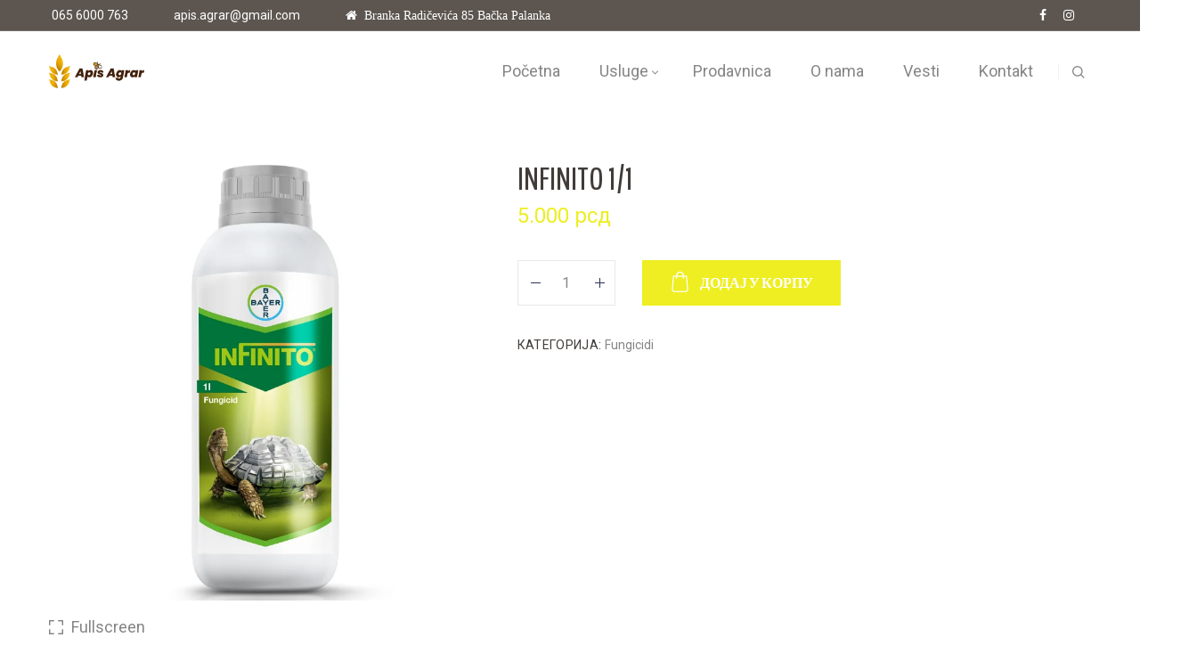

--- FILE ---
content_type: text/html; charset=UTF-8
request_url: https://apisagrar.rs/%D0%BF%D1%80%D0%BE%D0%B8%D0%B7%D0%B2%D0%BE%D0%B4/infinito-1-1/
body_size: 32150
content:
<!DOCTYPE html>
<html lang="sr-RS">
<head>
    <meta http-equiv="Content-Type" content="text/html; charset=UTF-8">
    <meta name="viewport" content="width=device-width, initial-scale=1, maximum-scale=1">    <meta http-equiv="X-UA-Compatible" content="IE=Edge">
    <link rel="pingback" href="https://apisagrar.rs/xmlrpc.php">
    <title>INFINITO 1/1 &#8211; Apis Agrar</title>

        <script type="text/javascript">
            var custom_blog_css = "";
            if (document.getElementById("custom_blog_styles")) {
                document.getElementById("custom_blog_styles").innerHTML += custom_blog_css;
            } else if (custom_blog_css !== "") {
                document.head.innerHTML += '<style id="custom_blog_styles" type="text/css">'+custom_blog_css+'</style>';
            }
        </script>
                            <script>
                            /* You can add more configuration options to webfontloader by previously defining the WebFontConfig with your options */
                            if ( typeof WebFontConfig === "undefined" ) {
                                WebFontConfig = new Object();
                            }
                            WebFontConfig['google'] = {families: ['Roboto:400,700,300italic', 'BenchNine:700', 'Montserrat']};

                            (function() {
                                var wf = document.createElement( 'script' );
                                wf.src = 'https://ajax.googleapis.com/ajax/libs/webfont/1.5.3/webfont.js';
                                wf.type = 'text/javascript';
                                wf.async = 'true';
                                var s = document.getElementsByTagName( 'script' )[0];
                                s.parentNode.insertBefore( wf, s );
                            })();
                        </script>
                        <meta name='robots' content='max-image-preview:large' />
	<style>img:is([sizes="auto" i], [sizes^="auto," i]) { contain-intrinsic-size: 3000px 1500px }</style>
	<link rel="alternate" type="application/rss+xml" title="Apis Agrar &raquo; довод" href="https://apisagrar.rs/feed/" />
<link rel="alternate" type="application/rss+xml" title="Apis Agrar &raquo; довод коментара" href="https://apisagrar.rs/comments/feed/" />
<link rel="alternate" type="application/rss+xml" title="Apis Agrar &raquo; довод коментара на INFINITO 1/1" href="https://apisagrar.rs/производ/infinito-1-1/feed/" />
<meta property="og:title" content="INFINITO 1/1"/><meta property="og:type" content="article"/><meta property="og:url" content="https://apisagrar.rs/производ/infinito-1-1/"/><meta property="og:site_name" content="Apis Agrar"/><meta property="og:image" content="https://apisagrar.rs/wp-content/uploads/2023/01/Infinito-1-L-768x768.png"/><script type="text/javascript">
/* <![CDATA[ */
window._wpemojiSettings = {"baseUrl":"https:\/\/s.w.org\/images\/core\/emoji\/16.0.1\/72x72\/","ext":".png","svgUrl":"https:\/\/s.w.org\/images\/core\/emoji\/16.0.1\/svg\/","svgExt":".svg","source":{"concatemoji":"https:\/\/apisagrar.rs\/wp-includes\/js\/wp-emoji-release.min.js?ver=6.8.3"}};
/*! This file is auto-generated */
!function(s,n){var o,i,e;function c(e){try{var t={supportTests:e,timestamp:(new Date).valueOf()};sessionStorage.setItem(o,JSON.stringify(t))}catch(e){}}function p(e,t,n){e.clearRect(0,0,e.canvas.width,e.canvas.height),e.fillText(t,0,0);var t=new Uint32Array(e.getImageData(0,0,e.canvas.width,e.canvas.height).data),a=(e.clearRect(0,0,e.canvas.width,e.canvas.height),e.fillText(n,0,0),new Uint32Array(e.getImageData(0,0,e.canvas.width,e.canvas.height).data));return t.every(function(e,t){return e===a[t]})}function u(e,t){e.clearRect(0,0,e.canvas.width,e.canvas.height),e.fillText(t,0,0);for(var n=e.getImageData(16,16,1,1),a=0;a<n.data.length;a++)if(0!==n.data[a])return!1;return!0}function f(e,t,n,a){switch(t){case"flag":return n(e,"\ud83c\udff3\ufe0f\u200d\u26a7\ufe0f","\ud83c\udff3\ufe0f\u200b\u26a7\ufe0f")?!1:!n(e,"\ud83c\udde8\ud83c\uddf6","\ud83c\udde8\u200b\ud83c\uddf6")&&!n(e,"\ud83c\udff4\udb40\udc67\udb40\udc62\udb40\udc65\udb40\udc6e\udb40\udc67\udb40\udc7f","\ud83c\udff4\u200b\udb40\udc67\u200b\udb40\udc62\u200b\udb40\udc65\u200b\udb40\udc6e\u200b\udb40\udc67\u200b\udb40\udc7f");case"emoji":return!a(e,"\ud83e\udedf")}return!1}function g(e,t,n,a){var r="undefined"!=typeof WorkerGlobalScope&&self instanceof WorkerGlobalScope?new OffscreenCanvas(300,150):s.createElement("canvas"),o=r.getContext("2d",{willReadFrequently:!0}),i=(o.textBaseline="top",o.font="600 32px Arial",{});return e.forEach(function(e){i[e]=t(o,e,n,a)}),i}function t(e){var t=s.createElement("script");t.src=e,t.defer=!0,s.head.appendChild(t)}"undefined"!=typeof Promise&&(o="wpEmojiSettingsSupports",i=["flag","emoji"],n.supports={everything:!0,everythingExceptFlag:!0},e=new Promise(function(e){s.addEventListener("DOMContentLoaded",e,{once:!0})}),new Promise(function(t){var n=function(){try{var e=JSON.parse(sessionStorage.getItem(o));if("object"==typeof e&&"number"==typeof e.timestamp&&(new Date).valueOf()<e.timestamp+604800&&"object"==typeof e.supportTests)return e.supportTests}catch(e){}return null}();if(!n){if("undefined"!=typeof Worker&&"undefined"!=typeof OffscreenCanvas&&"undefined"!=typeof URL&&URL.createObjectURL&&"undefined"!=typeof Blob)try{var e="postMessage("+g.toString()+"("+[JSON.stringify(i),f.toString(),p.toString(),u.toString()].join(",")+"));",a=new Blob([e],{type:"text/javascript"}),r=new Worker(URL.createObjectURL(a),{name:"wpTestEmojiSupports"});return void(r.onmessage=function(e){c(n=e.data),r.terminate(),t(n)})}catch(e){}c(n=g(i,f,p,u))}t(n)}).then(function(e){for(var t in e)n.supports[t]=e[t],n.supports.everything=n.supports.everything&&n.supports[t],"flag"!==t&&(n.supports.everythingExceptFlag=n.supports.everythingExceptFlag&&n.supports[t]);n.supports.everythingExceptFlag=n.supports.everythingExceptFlag&&!n.supports.flag,n.DOMReady=!1,n.readyCallback=function(){n.DOMReady=!0}}).then(function(){return e}).then(function(){var e;n.supports.everything||(n.readyCallback(),(e=n.source||{}).concatemoji?t(e.concatemoji):e.wpemoji&&e.twemoji&&(t(e.twemoji),t(e.wpemoji)))}))}((window,document),window._wpemojiSettings);
/* ]]> */
</script>

<style id='gt3-core-elementor-core-inline-css' type='text/css'>
.elementor-section {
    z-index: 1;
}
img {
    vertical-align: top;
    outline: none !important;
    max-width: 100%;
    height: auto;
    user-select: none;
}
.isotope_item  {
    opacity: 1;
 
}
.isotope_item.loading {
    opacity: 0 !important;
}
.elementor-element-gt3_portfolio_archive {
    margin-bottom: 50px;
}
.archive .isotope_wrapper {
    margin-right: -30px;
}
.archive .isotope_wrapper .isotope_item {
    padding-right: 30px;
    padding-bottom: 30px;
}

</style>
<link rel='stylesheet' id='gt3-core/widgets/column-css' href='https://apisagrar.rs/wp-content/plugins/gt3-themes-core/dist/css/widgets/column.css?ver=1639396930' type='text/css' media='all' />
<style id='wp-emoji-styles-inline-css' type='text/css'>

	img.wp-smiley, img.emoji {
		display: inline !important;
		border: none !important;
		box-shadow: none !important;
		height: 1em !important;
		width: 1em !important;
		margin: 0 0.07em !important;
		vertical-align: -0.1em !important;
		background: none !important;
		padding: 0 !important;
	}
</style>
<link rel='stylesheet' id='wp-block-library-css' href='https://apisagrar.rs/wp-includes/css/dist/block-library/style.min.css?ver=6.8.3' type='text/css' media='all' />
<style id='classic-theme-styles-inline-css' type='text/css'>
/*! This file is auto-generated */
.wp-block-button__link{color:#fff;background-color:#32373c;border-radius:9999px;box-shadow:none;text-decoration:none;padding:calc(.667em + 2px) calc(1.333em + 2px);font-size:1.125em}.wp-block-file__button{background:#32373c;color:#fff;text-decoration:none}
</style>
<style id='global-styles-inline-css' type='text/css'>
:root{--wp--preset--aspect-ratio--square: 1;--wp--preset--aspect-ratio--4-3: 4/3;--wp--preset--aspect-ratio--3-4: 3/4;--wp--preset--aspect-ratio--3-2: 3/2;--wp--preset--aspect-ratio--2-3: 2/3;--wp--preset--aspect-ratio--16-9: 16/9;--wp--preset--aspect-ratio--9-16: 9/16;--wp--preset--color--black: #000000;--wp--preset--color--cyan-bluish-gray: #abb8c3;--wp--preset--color--white: #ffffff;--wp--preset--color--pale-pink: #f78da7;--wp--preset--color--vivid-red: #cf2e2e;--wp--preset--color--luminous-vivid-orange: #ff6900;--wp--preset--color--luminous-vivid-amber: #fcb900;--wp--preset--color--light-green-cyan: #7bdcb5;--wp--preset--color--vivid-green-cyan: #00d084;--wp--preset--color--pale-cyan-blue: #8ed1fc;--wp--preset--color--vivid-cyan-blue: #0693e3;--wp--preset--color--vivid-purple: #9b51e0;--wp--preset--gradient--vivid-cyan-blue-to-vivid-purple: linear-gradient(135deg,rgba(6,147,227,1) 0%,rgb(155,81,224) 100%);--wp--preset--gradient--light-green-cyan-to-vivid-green-cyan: linear-gradient(135deg,rgb(122,220,180) 0%,rgb(0,208,130) 100%);--wp--preset--gradient--luminous-vivid-amber-to-luminous-vivid-orange: linear-gradient(135deg,rgba(252,185,0,1) 0%,rgba(255,105,0,1) 100%);--wp--preset--gradient--luminous-vivid-orange-to-vivid-red: linear-gradient(135deg,rgba(255,105,0,1) 0%,rgb(207,46,46) 100%);--wp--preset--gradient--very-light-gray-to-cyan-bluish-gray: linear-gradient(135deg,rgb(238,238,238) 0%,rgb(169,184,195) 100%);--wp--preset--gradient--cool-to-warm-spectrum: linear-gradient(135deg,rgb(74,234,220) 0%,rgb(151,120,209) 20%,rgb(207,42,186) 40%,rgb(238,44,130) 60%,rgb(251,105,98) 80%,rgb(254,248,76) 100%);--wp--preset--gradient--blush-light-purple: linear-gradient(135deg,rgb(255,206,236) 0%,rgb(152,150,240) 100%);--wp--preset--gradient--blush-bordeaux: linear-gradient(135deg,rgb(254,205,165) 0%,rgb(254,45,45) 50%,rgb(107,0,62) 100%);--wp--preset--gradient--luminous-dusk: linear-gradient(135deg,rgb(255,203,112) 0%,rgb(199,81,192) 50%,rgb(65,88,208) 100%);--wp--preset--gradient--pale-ocean: linear-gradient(135deg,rgb(255,245,203) 0%,rgb(182,227,212) 50%,rgb(51,167,181) 100%);--wp--preset--gradient--electric-grass: linear-gradient(135deg,rgb(202,248,128) 0%,rgb(113,206,126) 100%);--wp--preset--gradient--midnight: linear-gradient(135deg,rgb(2,3,129) 0%,rgb(40,116,252) 100%);--wp--preset--font-size--small: 13px;--wp--preset--font-size--medium: 20px;--wp--preset--font-size--large: 36px;--wp--preset--font-size--x-large: 42px;--wp--preset--spacing--20: 0.44rem;--wp--preset--spacing--30: 0.67rem;--wp--preset--spacing--40: 1rem;--wp--preset--spacing--50: 1.5rem;--wp--preset--spacing--60: 2.25rem;--wp--preset--spacing--70: 3.38rem;--wp--preset--spacing--80: 5.06rem;--wp--preset--shadow--natural: 6px 6px 9px rgba(0, 0, 0, 0.2);--wp--preset--shadow--deep: 12px 12px 50px rgba(0, 0, 0, 0.4);--wp--preset--shadow--sharp: 6px 6px 0px rgba(0, 0, 0, 0.2);--wp--preset--shadow--outlined: 6px 6px 0px -3px rgba(255, 255, 255, 1), 6px 6px rgba(0, 0, 0, 1);--wp--preset--shadow--crisp: 6px 6px 0px rgba(0, 0, 0, 1);}:where(.is-layout-flex){gap: 0.5em;}:where(.is-layout-grid){gap: 0.5em;}body .is-layout-flex{display: flex;}.is-layout-flex{flex-wrap: wrap;align-items: center;}.is-layout-flex > :is(*, div){margin: 0;}body .is-layout-grid{display: grid;}.is-layout-grid > :is(*, div){margin: 0;}:where(.wp-block-columns.is-layout-flex){gap: 2em;}:where(.wp-block-columns.is-layout-grid){gap: 2em;}:where(.wp-block-post-template.is-layout-flex){gap: 1.25em;}:where(.wp-block-post-template.is-layout-grid){gap: 1.25em;}.has-black-color{color: var(--wp--preset--color--black) !important;}.has-cyan-bluish-gray-color{color: var(--wp--preset--color--cyan-bluish-gray) !important;}.has-white-color{color: var(--wp--preset--color--white) !important;}.has-pale-pink-color{color: var(--wp--preset--color--pale-pink) !important;}.has-vivid-red-color{color: var(--wp--preset--color--vivid-red) !important;}.has-luminous-vivid-orange-color{color: var(--wp--preset--color--luminous-vivid-orange) !important;}.has-luminous-vivid-amber-color{color: var(--wp--preset--color--luminous-vivid-amber) !important;}.has-light-green-cyan-color{color: var(--wp--preset--color--light-green-cyan) !important;}.has-vivid-green-cyan-color{color: var(--wp--preset--color--vivid-green-cyan) !important;}.has-pale-cyan-blue-color{color: var(--wp--preset--color--pale-cyan-blue) !important;}.has-vivid-cyan-blue-color{color: var(--wp--preset--color--vivid-cyan-blue) !important;}.has-vivid-purple-color{color: var(--wp--preset--color--vivid-purple) !important;}.has-black-background-color{background-color: var(--wp--preset--color--black) !important;}.has-cyan-bluish-gray-background-color{background-color: var(--wp--preset--color--cyan-bluish-gray) !important;}.has-white-background-color{background-color: var(--wp--preset--color--white) !important;}.has-pale-pink-background-color{background-color: var(--wp--preset--color--pale-pink) !important;}.has-vivid-red-background-color{background-color: var(--wp--preset--color--vivid-red) !important;}.has-luminous-vivid-orange-background-color{background-color: var(--wp--preset--color--luminous-vivid-orange) !important;}.has-luminous-vivid-amber-background-color{background-color: var(--wp--preset--color--luminous-vivid-amber) !important;}.has-light-green-cyan-background-color{background-color: var(--wp--preset--color--light-green-cyan) !important;}.has-vivid-green-cyan-background-color{background-color: var(--wp--preset--color--vivid-green-cyan) !important;}.has-pale-cyan-blue-background-color{background-color: var(--wp--preset--color--pale-cyan-blue) !important;}.has-vivid-cyan-blue-background-color{background-color: var(--wp--preset--color--vivid-cyan-blue) !important;}.has-vivid-purple-background-color{background-color: var(--wp--preset--color--vivid-purple) !important;}.has-black-border-color{border-color: var(--wp--preset--color--black) !important;}.has-cyan-bluish-gray-border-color{border-color: var(--wp--preset--color--cyan-bluish-gray) !important;}.has-white-border-color{border-color: var(--wp--preset--color--white) !important;}.has-pale-pink-border-color{border-color: var(--wp--preset--color--pale-pink) !important;}.has-vivid-red-border-color{border-color: var(--wp--preset--color--vivid-red) !important;}.has-luminous-vivid-orange-border-color{border-color: var(--wp--preset--color--luminous-vivid-orange) !important;}.has-luminous-vivid-amber-border-color{border-color: var(--wp--preset--color--luminous-vivid-amber) !important;}.has-light-green-cyan-border-color{border-color: var(--wp--preset--color--light-green-cyan) !important;}.has-vivid-green-cyan-border-color{border-color: var(--wp--preset--color--vivid-green-cyan) !important;}.has-pale-cyan-blue-border-color{border-color: var(--wp--preset--color--pale-cyan-blue) !important;}.has-vivid-cyan-blue-border-color{border-color: var(--wp--preset--color--vivid-cyan-blue) !important;}.has-vivid-purple-border-color{border-color: var(--wp--preset--color--vivid-purple) !important;}.has-vivid-cyan-blue-to-vivid-purple-gradient-background{background: var(--wp--preset--gradient--vivid-cyan-blue-to-vivid-purple) !important;}.has-light-green-cyan-to-vivid-green-cyan-gradient-background{background: var(--wp--preset--gradient--light-green-cyan-to-vivid-green-cyan) !important;}.has-luminous-vivid-amber-to-luminous-vivid-orange-gradient-background{background: var(--wp--preset--gradient--luminous-vivid-amber-to-luminous-vivid-orange) !important;}.has-luminous-vivid-orange-to-vivid-red-gradient-background{background: var(--wp--preset--gradient--luminous-vivid-orange-to-vivid-red) !important;}.has-very-light-gray-to-cyan-bluish-gray-gradient-background{background: var(--wp--preset--gradient--very-light-gray-to-cyan-bluish-gray) !important;}.has-cool-to-warm-spectrum-gradient-background{background: var(--wp--preset--gradient--cool-to-warm-spectrum) !important;}.has-blush-light-purple-gradient-background{background: var(--wp--preset--gradient--blush-light-purple) !important;}.has-blush-bordeaux-gradient-background{background: var(--wp--preset--gradient--blush-bordeaux) !important;}.has-luminous-dusk-gradient-background{background: var(--wp--preset--gradient--luminous-dusk) !important;}.has-pale-ocean-gradient-background{background: var(--wp--preset--gradient--pale-ocean) !important;}.has-electric-grass-gradient-background{background: var(--wp--preset--gradient--electric-grass) !important;}.has-midnight-gradient-background{background: var(--wp--preset--gradient--midnight) !important;}.has-small-font-size{font-size: var(--wp--preset--font-size--small) !important;}.has-medium-font-size{font-size: var(--wp--preset--font-size--medium) !important;}.has-large-font-size{font-size: var(--wp--preset--font-size--large) !important;}.has-x-large-font-size{font-size: var(--wp--preset--font-size--x-large) !important;}
:where(.wp-block-post-template.is-layout-flex){gap: 1.25em;}:where(.wp-block-post-template.is-layout-grid){gap: 1.25em;}
:where(.wp-block-columns.is-layout-flex){gap: 2em;}:where(.wp-block-columns.is-layout-grid){gap: 2em;}
:root :where(.wp-block-pullquote){font-size: 1.5em;line-height: 1.6;}
</style>
<link rel='stylesheet' id='contact-form-7-css' href='https://apisagrar.rs/wp-content/plugins/contact-form-7/includes/css/styles.css?ver=6.1.3' type='text/css' media='all' />
<link rel='stylesheet' id='photoswipe-css' href='https://apisagrar.rs/wp-content/plugins/woocommerce/assets/css/photoswipe/photoswipe.min.css?ver=10.3.7' type='text/css' media='all' />
<link rel='stylesheet' id='photoswipe-default-skin-css' href='https://apisagrar.rs/wp-content/plugins/woocommerce/assets/css/photoswipe/default-skin/default-skin.min.css?ver=10.3.7' type='text/css' media='all' />
<link rel='stylesheet' id='woocommerce-layout-css' href='https://apisagrar.rs/wp-content/plugins/woocommerce/assets/css/woocommerce-layout.css?ver=10.3.7' type='text/css' media='all' />
<link rel='stylesheet' id='woocommerce-smallscreen-css' href='https://apisagrar.rs/wp-content/plugins/woocommerce/assets/css/woocommerce-smallscreen.css?ver=10.3.7' type='text/css' media='only screen and (max-width: 768px)' />
<link rel='stylesheet' id='woocommerce-general-css' href='https://apisagrar.rs/wp-content/plugins/woocommerce/assets/css/woocommerce.css?ver=10.3.7' type='text/css' media='all' />
<style id='woocommerce-inline-inline-css' type='text/css'>
.woocommerce form .form-row .required { visibility: visible; }
</style>
<link rel='stylesheet' id='brands-styles-css' href='https://apisagrar.rs/wp-content/plugins/woocommerce/assets/css/brands.css?ver=10.3.7' type='text/css' media='all' />
<link rel='stylesheet' id='woocommerce-css' href='https://apisagrar.rs/wp-content/themes/agrosector/woocommerce/css/woocommerce.css?ver=6.8.3' type='text/css' media='all' />
<link rel='stylesheet' id='gt3-core/animations-css' href='https://apisagrar.rs/wp-content/plugins/gt3-themes-core/dist/css/animations.css?ver=1639396930' type='text/css' media='all' />
<link rel='stylesheet' id='gt3-theme-default-style-css' href='https://apisagrar.rs/wp-content/themes/agrosector/style.css?ver=1.4.5' type='text/css' media='all' />
<link rel='stylesheet' id='gt3-theme-icon-css' href='https://apisagrar.rs/wp-content/themes/agrosector/fonts/theme-font/theme_icon.css?ver=6.8.3' type='text/css' media='all' />
<link rel='stylesheet' id='font-awesome-css' href='https://apisagrar.rs/wp-content/plugins/elementor/assets/lib/font-awesome/css/font-awesome.min.css?ver=4.7.0' type='text/css' media='all' />
<link rel='stylesheet' id='select2-css' href='https://apisagrar.rs/wp-content/plugins/woocommerce/assets/css/select2.css?ver=10.3.7' type='text/css' media='all' />
<link rel='stylesheet' id='gt3-theme-css' href='https://apisagrar.rs/wp-content/themes/agrosector/css/theme.css?ver=1.4.5' type='text/css' media='all' />
<link rel='stylesheet' id='gt3-elementor-css' href='https://apisagrar.rs/wp-content/themes/agrosector/css/base-elementor.css?ver=1.4.5' type='text/css' media='all' />
<link rel='stylesheet' id='gt3-photo-modules-css' href='https://apisagrar.rs/wp-content/themes/agrosector/css/photo_modules.css?ver=1.4.5' type='text/css' media='all' />
<link rel='stylesheet' id='gt3-responsive-css' href='https://apisagrar.rs/wp-content/themes/agrosector/css/responsive.css?ver=1.4.5' type='text/css' media='all' />
<style id='gt3-responsive-inline-css' type='text/css'>
/* Custom CSS */body,body .widget .yit-wcan-select-open,body .widget-hotspot,body div[id*="ajaxsearchlitesettings"].searchsettings form fieldset legend,.prev_next_links_fullwidht .link_item,span.elementor-drop-cap span.elementor-drop-cap-letter,input[type="date"],input[type="email"],input[type="number"],input[type="password"],input[type="search"],input[type="tel"],input[type="text"],input[type="url"],select,textarea,blockquote cite,blockquote code,.single_prev_next_posts .gt3_post_navi:before,.woocommerce nav.woocommerce-pagination ul li a, .woocommerce nav.woocommerce-pagination ul li span{font-family:Roboto;}body {font-size:18px;line-height:30px;font-weight:400;color:#858585;}.post_share_block:hover > .post_share_wrap ul li {background:#ffffff;}.single .post_share_block:hover > .post_share_wrap ul li {background:#ffffff !important;}p{line-height: 1.6666666666667;}/* Custom Fonts */.module_team .team_info,h1,h2,h3,h4,h5,h6,.gt3_header_builder_component.gt3_header_builder_search_cat_component .gt3-search_cat-select,.main_wrapper .gt3_search_form:before,.logged-in-as a:hover,.sidebar-container .widget.widget_posts .recent_posts .post_title a,.gt3_header_builder_component .woocommerce-mini-cart__empty-message,.elementor-widget-gt3-core-button.gt3_portfolio_view_more_link_wrapper .gt3_module_button_elementor:not(.hover_type2):not(.hover_type4):not(.hover_type5) .elementor_gt3_btn_text,.single_prev_next_posts .gt3_post_navi:before,.gt3-wpcf7-subscribe-style input[type="date"], .gt3-wpcf7-subscribe-style input[type="email"], .gt3-wpcf7-subscribe-style input[type="number"], .gt3-wpcf7-subscribe-style input[type="password"], .gt3-wpcf7-subscribe-style input[type="search"], .gt3-wpcf7-subscribe-style input[type="tel"], .gt3-wpcf7-subscribe-style input[type="text"], .gt3-wpcf7-subscribe-style input[type="url"], .gt3-wpcf7-subscribe-style textarea, .gt3-wpcf7-subscribe-style select,.elementor-widget-gt3-core-portfolio .portfolio_wrapper.hover_type6 .text_wrap .title, .blog_post_media--quote .quote_text, .blog_post_media__link_text{color:#413c38;}.search-results .blogpost_title a {color:#413c38 !important;}.search-results .blogpost_title a:hover {color:#eeee22 !important;}.gt3_icon_box__icon--number,h1,h2,h3,h4,h5,h6,.strip_template .strip-item a span,.column1 .item_title a,.index_number,.price_item_btn a,.shortcode_tab_item_title,.gt3_twitter .twitt_title,.gt3_page_title_cats a,.quote_author,blockquote cite,blockquote code,.comment-reply-link,.contacts_form input.wpcf7-form-control.wpcf7-submit{font-family:BenchNine;font-weight:700;}.gt3-page-title .page_title_meta.cpt_portf * {font-weight: inherit;}.gt3_page_title_cats a:hover,.format-video .gt3_video__play_button:hover,.widget .calendar_wrap tbody td > a:before,.portfolio_wrapper .elementor-widget-gt3-core-button.gt3_portfolio_view_more_link_wrapper .gt3_module_button_elementor:not(.hover_type2):not(.hover_type4):not(.hover_type5) a:hover {background:#eeee22;}h1,.elementor-widget-heading h1.elementor-heading-title {font-family:BenchNine;font-weight:700;font-size:36px;line-height:50px;}h2,.blog_post_media__link_text.blogpost_title > a,.woocommerce-Tabs-panel #comments h2,.woocommerce-Tabs-panel #comments h2 span,.elementor-widget-heading h2.elementor-heading-title,.elementor-widget-gt3-core-blog .blogpost_title {font-family:BenchNine;font-weight:700;font-size:30px;line-height:42px;}h3,.elementor-widget-heading h3.elementor-heading-title,#customer_login h2,.gt3_header_builder__login-modal_container h2,.sidepanel .title{font-family:BenchNine;font-weight:700;font-size:24px;line-height:34px;}h4,.elementor-widget-heading h4.elementor-heading-title {font-family:BenchNine;font-weight:700;font-size:20px;line-height:30px;}h5,.elementor-widget-heading h5.elementor-heading-title {font-family:BenchNine;font-weight:700;font-size:18px;line-height:27px;}h6,.elementor-widget-heading h6.elementor-heading-title {font-family:BenchNine;font-weight:700;font-size:16px;line-height:25px;}a:hover,.woocommerce-MyAccount-navigation ul li a,.diagram_item .chart,.item_title a ,.contentarea ul,.blog_post_media--link .blog_post_media__link_text p,.elementor-shortcode .has_only_email input[type="text"],.elementor-shortcode .has_only_email .mc_merge_var label, .woocommerce-LostPassword a:hover,.quote_author,blockquote cite,blockquote code,.comment-reply-link:hover,.gt3_module_button_list a:hover{color:#413c38;}input[type="submit"],button,.woocommerce #respond input#submit,.woocommerce a.button,.woocommerce button.button,.woocommerce input.button,.gt3_header_builder_cart_component .buttons .button,.gt3_module_button a,.learn_more,.testimonials_title,blockquote p:last-child,.gt3_module_button_list a,.elementor-widget-gt3-core-button .elementor_gt3_btn_text,.mc_form_inside.has_only_email .mc_signup_submit,.single_prev_next_posts a,.woocommerce ul.product_list_widget li a .product-title{font-family:BenchNine;}/* Theme color */a,.calendar_wrap thead,.gt3_practice_list__image-holder i,.load_more_works:hover,.copyright a:hover,.price_item .items_text ul li:before,.price_item.most_popular .item_cost_wrapper h3,.gt3_practice_list__title a:hover,#select2-gt3_product_cat-results li,.listing_meta,.ribbon_arrow,.flow_arrow,.main_wrapper #main_content ul.gt3_list_line li:before,.main_wrapper .elementor-section ul.gt3_list_line li:before,.main_wrapper #main_content ul.gt3_list_disc li:before,.main_wrapper .elementor-section ul.gt3_list_disc li:before,.top_footer a:hover,.top_footer .widget.widget_nav_menu ul li > a:hover,.main_wrapper .sidebar-container .widget_categories ul > li.current-cat > a,.main_wrapper .sidebar-container .widget_categories ul > li > a:hover,.single_prev_next_posts a:hover .gt3_post_navi:after,.gt3_practice_list__link:before,.load_more_works,.woocommerce ul.products li.product .woocommerce-loop-product__title:hover,.woocommerce ul.cart_list li a:hover,ul.gt3_list_disc li:before,.woocommerce-MyAccount-navigation ul li a:hover,.elementor-widget-gt3-core-portfolio .portfolio_wrapper.hover_type6 .text_wrap:hover .title,footer.main_footer .mc_form_inside .mc_signup_submit:before,.header_search .header_search__icon:hover i,.search_form.button-hover:after,.header_search__inner .search_form.button-hover:after,.widget_product_search .gt3_search_form:hover:after,.mc_form_inside.has_only_email .mc_signup_submit input#mc_signup_submit:hover,input[type="submit"]:hover,.main_wrapper .content-container ul:not(.variable-items-wrapper) > li:before,.content-container ul > li:before,.main_wrapper #main_content ul[class*="gt3_list_"] li:before,.single_prev_next_posts a:hover{color:#eeee22;}.tagcloud a:hover,.gt3_practice_list__link:before,.load_more_works,#back_to_top,.gt3_header_builder .menu_item_line,.contact-form-2 input.wpcf7-submit,.woocommerce .gt3-products-bottom nav.woocommerce-pagination ul li .page-numbers.current{background-color:#eeee22;}.main_wrapper .gt3_product_list_nav li a:hover {color:#eeee22;}.calendar_wrap caption,.widget .calendar_wrap table td#today:before {background:#eeee22;}.wpcf7-form label,.woocommerce div.product .woocommerce-tabs ul.tabs li a:hover,div:not(.packery_wrapper) .blog_post_preview .listing_meta a:hover,.blog_post_media--quote .quote_text a:hover {color:#eeee22;}.blogpost_title a:hover {color:#eeee22 !important;}.gt3_icon_box__link a:before,.gt3_icon_box__link a:before,.stripe_item-divider,ul.pagerblock li a.current{background-color:#eeee22;}.single-member-page .member-icon:hover,.single-member-page .team-link:hover,.module_testimonial blockquote:before,.module_testimonial .testimonials_title,.sidebar .widget_nav_menu .menu .menu-item > a:hover,.gt3_widget > ul > li a:hover,#main_content ul.wp-block-archives li > a:hover,#main_content ul.wp-block-categories li > a:hover,#main_content ul.wp-block-latest-posts li > a:hover,#respond #commentform p[class*="comment-form-"] > label.gt3_onfocus,.comment-notes .required,#cancel-comment-reply-link,.top_footer .widget.widget_recent_entries ul li > a:hover {color:#eeee22;}/* menu fonts */.main-menu>.gt3-menu-categories-title,.main-menu>ul,.main-menu>div>ul,.column_menu>ul,.column_menu>.gt3-menu-categories-title,.column_menu>div>ul {font-family:Roboto;font-weight:400;line-height:24px;font-size:18px;}/* sub menu styles */.main-menu ul.sub-menu li.menu-item:hover > a:hover,.column_menu ul li.menu-item:hover > a:hover,.main-menu .current_page_item,.main-menu .current-menu-item,.main-menu .current-menu-ancestor,.gt3_header_builder_menu_component .column_menu .menu li.current_page_item > a,.gt3_header_builder_menu_component .column_menu .menu li.current-menu-item > a,.gt3_header_builder_menu_component .column_menu .menu li.current-menu-ancestor > a,.column_menu .current_page_item,.column_menu .current-menu-item,.column_menu .current-menu-ancestor{color:#b2b74a;}.main-menu ul li ul.sub-menu,.column_menu ul li ul.sub-menu,.main_header .header_search__inner .search_form,.mobile_menu_container {background-color: rgba(255,255,255,1) ;color:#858585;}.main_header .header_search__inner .search_text::-webkit-input-placeholder{color:#858585 !important;}.main_header .header_search__inner .search_text:-moz-placeholder {color:#858585 !important;}.main_header .header_search__inner .search_text::-moz-placeholder {color:#858585 !important;}.main_header .header_search__inner .search_text:-ms-input-placeholder {color:#858585 !important;}/* widgets */body div[id*='ajaxsearchlitesettings'].searchsettings fieldset .label:hover,body div[id*='ajaxsearchlite'] .probox .proclose:hover,.module_team.type2 .team_title__text,.widget.widget_rss > ul > li a,.sidebar-container .widget.widget_posts .recent_posts .listing_meta span,.woocommerce ul.cart_list li .quantity,.woocommerce ul.product_list_widget li .quantity,.gt3_header_builder_cart_component__cart-container .total{color:#413c38;}#back_to_top.show:hover{background-color:#413c38;}/* blog */.countdown-period,.gt3-page-title_default_color_a .gt3-page-title__content .gt3_breadcrumb a,.gt3-page-title_default_color_a .gt3-page-title__content .gt3_breadcrumb .gt3_pagination_delimiter,.module_team.type2 .team-positions,.gt3_widget > ul > li a,#main_content ul.wp-block-archives li > a,#main_content ul.wp-block-categories li > a,#main_content ul.wp-block-latest-posts li > a,.sidebar .widget_nav_menu .menu .menu-item > a,.blog_post_info,.likes_block.already_liked .icon,.likes_block.already_liked:hover .icon,.isotope-filter a,.top_footer .tagcloud a{color:#858585;}div:not(.packery_wrapper) .blog_post_preview .listing_meta {color: rgba(133,133,133, 1);}.listing_meta span.post_category a:after {color: rgba(133,133,133, 0.85);}body .gt3_module_related_posts .blog_post_preview .listing_meta {color: rgba(133,133,133, 0.65);}.blogpost_title i,.widget.widget_recent_comments > ul > li a:hover,.widget.widget_rss > ul > li:hover a,.sidebar-container .widget.widget_posts .recent_posts .post_title a:hover,.comment_info a:hover,.contacts_form input.wpcf7-form-control.wpcf7-submit:hover,.isotope-filter a.active,.isotope-filter a:hover {color:#eeee22;}.gt3_header_builder_cart_component__cart-container .total strong,.prev_next_links .title{color:#413c38;}.gt3_module_title .carousel_arrows a:hover span,.stripe_item:after,.packery-item .packery_overlay,.ui-datepicker .ui-datepicker-buttonpane button.ui-state-hover,.woocommerce div.product form.cart .button,.contacts_form input.wpcf7-form-control.wpcf7-submit,.gt3-page-title__content .gt3_pagination_delimiter{background:#eeee22;}button,.tagcloud a:hover,.ui-datepicker .ui-datepicker-buttonpane button.ui-state-hover,.woocommerce ul.products li.product .gt3_woocommerce_open_control_tag_bottom div a,.woocommerce ul.products li.product .gt3_woocommerce_open_control_tag_bottom div a:hover,.woocommerce div.product form.cart .button,.woocommerce div.product form.cart .button:hover,.woocommerce-account .woocommerce-MyAccount-content .woocommerce-message--info .button,.woocommerce-account .woocommerce-MyAccount-content .woocommerce-message--info .button:hover,.contact-form-2 input.wpcf7-submit:hover,.contact-form-2 input.wpcf7-submit,.gt3_module_title .carousel_arrows a:hover span:before,.elementor-widget-gt3-core-accordion .accordion_wrapper .item_title span.ui-accordion-header-icon:before,.elementor-widget-gt3-core-accordion .item_title:not(.ui-state-active) .ui-accordion-header-icon:after,.contacts_form input.wpcf7-form-control.wpcf7-submit,.contacts_form input.wpcf7-form-control.wpcf7-submit:hover{border-color:#eeee22;}.gt3_module_title .carousel_arrows a span,.elementor-slick-slider .slick-slider .slick-prev:after,.elementor-slick-slider .slick-slider .slick-next:after{background:#413c38;}.gt3_module_title .carousel_arrows a span:before {border-color:#413c38;}.post_share_block:hover > a,.woocommerce ul.products li.product .gt3_woocommerce_open_control_tag_bottom div a:hover,.woocommerce ul.products.list li.product .gt3_woocommerce_open_control_tag div a:hover:before, .woocommerce ul.products li.product .gt3_woocommerce_open_control_tag_bottom div a:hover:before,.woocommerce div.product form.cart .button:hover,.single-product.woocommerce div.product .product_meta a:hover,.woocommerce div.product span.price,.likes_block:hover .icon,.woocommerce .gt3-pagination_nav nav.woocommerce-pagination ul li a.prev:hover,.woocommerce .gt3-pagination_nav nav.woocommerce-pagination ul li a.next:hover,.woocommerce .gt3-pagination_nav nav.woocommerce-pagination ul li a.gt3_show_all:hover,.woocommerce div.product div.images div.woocommerce-product-gallery__trigger:hover,.contact-form-2 input.wpcf7-submit:hover,.top_footer .widget.widget_archive ul li:hover > a,.top_footer .widget.widget_categories ul li:hover > a,.top_footer .widget.widget_pages ul li:hover > a, .top_footer .widget.widget_meta ul li:hover > a, .top_footer .widget.widget_recent_comments ul li:hover > a, .top_footer .widget.widget_recent_entries ul li:hover > a,.top_footer .widget.widget_nav_menu ul li > a:hover{color:#eeee22;}.gt3_practice_list__filter,.isotope-filter,.woocommerce ul.products li.product .price {color:#413c38;}ul.products:not(.list) li.product:hover .gt3_woocommerce_open_control_tag div a{background:#413c38;}.gt3_module_title .external_link .learn_more {line-height:30px;}.comment_content p{font-size:18px;line-height:30px;}.gt3_image_rotate .gt3_image_rotate_title {color:#eeee22;background:#ffffff;}blockquote:before,.blog_post_media--quote .quote_text:before,.blog_post_media__link_text:before,.blog_post_media__link_text a:hover,h3#reply-title a,.comment_author_says a:hover,.dropcap,.gt3_custom_text a,.gt3_custom_button i {color:#eeee22;}.single .post_tags > span,h3#reply-title a:hover,.comment_author_says,.comment_author_says a {color:#413c38;}::-moz-selection{background:#eeee22;}::selection{background:#eeee22;}.gt3_practice_list__overlay:before,.format-standard .blog_content .post-password-form input[type="submit"],.post-password-form input[type="submit"]{background-color:#eeee22;}@media only screen and (max-width: 767px){.gt3-hotspot-shortcode-wrapper .gt3_tooltip{background-color:#eeee22;}}.top_footer .widget.widget_posts .recent_posts li > .recent_posts_content .post_title a,.top_footer .widget.widget_archive ul li > a,.top_footer .widget.widget_categories ul li > a,.top_footer .widget.widget_pages ul li > a,.top_footer .widget.widget_meta ul li > a,.top_footer .widget.widget_recent_comments ul li > a,.top_footer .widget.widget_recent_entries ul li > a,.main_footer .top_footer .widget h3.widget-title,.top_footer strong,.top_footer .widget-title {color:#ffffff;}.top_footer{color:#d1d1d1;}.main_footer .copyright{color:#d1d1d1;}.gt3_header_builder__section--top .gt3_currency_switcher:hover ul,.gt3_header_builder__section--top .gt3_lang_switcher:hover ul{background-color: #fff;}.gt3_header_builder__section--middle .gt3_currency_switcher:hover ul,.gt3_header_builder__section--middle .gt3_lang_switcher:hover ul{background-color: #fff;}.gt3_header_builder__section--bottom .gt3_currency_switcher:hover ul,.gt3_header_builder__section--bottom .gt3_lang_switcher:hover ul{background-color: #fff;}@media only screen and (max-width: 1200px){.header_side_container .logo_container .tablet_logo{height: 46px;}}@media only screen and (max-width: 767px){.header_side_container .logo_container {max-width: 190px;}}.woocommerce div.product form.cart .qty {font-family:Roboto;}.quantity-spinner.quantity-up:hover,.quantity-spinner.quantity-down:hover,.woocommerce .gt3-products-header .gridlist-toggle:hover,.elementor-widget-gt3-core-accordion .item_title .ui-accordion-header-icon:before,.elementor-element.elementor-widget-gt3-core-accordion .accordion_wrapper .item_title.ui-accordion-header-active.ui-state-active,.elementor-widget-gt3-core-accordion .accordion_wrapper .item_title:hover,.elementor-widget-gt3-core-accordion .accordion_wrapper .item_title,.woocommerce .woocommerce-message a.button:hover{color:#eeee22;}.woocommerce #respond input#submit:hover,.woocommerce a.button:hover,.woocommerce button.button:hover,.woocommerce input.button:hover,.woocommerce #respond input#submit.alt:hover,.woocommerce a.button.alt:hover,.woocommerce button.button.alt:hover,.woocommerce input.button.alt:hover,.woocommerce #reviews a.button:hover,.woocommerce #reviews button.button:hover,.woocommerce #reviews input.button:hover,.woocommerce #respond input#submit.disabled:hover,.woocommerce #respond input#submit:disabled:hover,.woocommerce #respond input#submit:disabled[disabled]:hover,.woocommerce a.button.disabled:hover,.woocommerce a.button:disabled:hover,.woocommerce a.button:disabled[disabled]:hover,.woocommerce button.button.disabled:hover,.woocommerce button.button:disabled:hover,.woocommerce button.button:disabled[disabled]:hover,.woocommerce input.button.disabled:hover,.woocommerce input.button:disabled:hover,.woocommerce input.button:disabled[disabled]:hover,.woocommerce div.product form.cart .button:hover,.woocommerce .woocommerce-message a.button:hover,.woocommerce .cart .button:hover,.woocommerce .cart input.button:hover{color:#eeee22;border-color:#eeee22;background-color: #fff;}.woocommerce #respond input#submit.alt.disabled:hover,.woocommerce #respond input#submit.alt:disabled:hover,.woocommerce #respond input#submit.alt:disabled[disabled]:hover,.woocommerce a.button.alt.disabled:hover,.woocommerce a.button.alt:disabled:hover,.woocommerce a.button.alt:disabled[disabled]:hover,.woocommerce button.button.alt.disabled:hover,.woocommerce button.button.alt:disabled:hover,.woocommerce button.button.alt:disabled[disabled]:hover,.woocommerce input.button.alt.disabled:hover,.woocommerce input.button.alt:disabled:hover,.woocommerce input.button.alt:disabled[disabled]:hover,.elementor-widget-gt3-core-accordion .accordion_wrapper .item_title,.contact-form-2 input.wpcf7-submit{font-family:BenchNine;}.quantity-spinner.quantity-up:hover,.quantity-spinner.quantity-down:hover,.woocommerce .gt3-products-header .gridlist-toggle:hover,.elementor-widget-gt3-core-accordion .item_title .ui-accordion-header-icon:before,.elementor-element.elementor-widget-gt3-core-accordion .accordion_wrapper .item_title.ui-accordion-header-active.ui-state-active,.yith-wcqv-wrapper .woocommerce div.product p.price,.single-product.woocommerce div.product p.price{color:#eeee22;}.woocommerce #respond input#submit.alt.disabled,.woocommerce #respond input#submit.alt:disabled,.woocommerce #respond input#submit.alt:disabled[disabled],.woocommerce a.button.alt.disabled,.woocommerce a.button.alt:disabled,.woocommerce a.button.alt:disabled[disabled],.woocommerce button.button.alt.disabled,.woocommerce button.button.alt:disabled,.woocommerce button.button.alt:disabled[disabled],.woocommerce input.button.alt.disabled,.woocommerce input.button.alt:disabled,.woocommerce input.button.alt:disabled[disabled]{color:#eeee22;}.woocommerce #respond input#submit,.woocommerce a.button,.woocommerce button.button,.woocommerce input.button,.woocommerce #respond input#submit.alt,.woocommerce a.button.alt,.woocommerce button.button.alt,.woocommerce input.button.alt,.woocommerce ul.products li.product .gt3_woocommerce_open_control_tag .button,.woocommerce #respond input#submit.alt.disabled:hover,.woocommerce #respond input#submit.alt:disabled:hover,.woocommerce #respond input#submit.alt:disabled[disabled]:hover,.woocommerce a.button.alt.disabled:hover,.woocommerce a.button.alt:disabled:hover,.woocommerce a.button.alt:disabled[disabled]:hover,.woocommerce button.button.alt.disabled:hover,.woocommerce button.button.alt:disabled:hover,.woocommerce button.button.alt:disabled[disabled]:hover,.woocommerce input.button.alt.disabled:hover,.woocommerce input.button.alt:disabled:hover,.woocommerce input.button.alt:disabled[disabled]:hover,.woocommerce .woocommerce-message a.button,.woocommerce .cart .button,.woocommerce .cart input.button,.mc_form_inside .mc_signup_submit input,.mc_form_inside .mc_signup_submit button{background-color:#eeee22;border-color:#eeee22;}.woocommerce table.shop_table .product-quantity .qty.allotted,.woocommerce div.product form.cart .qty.allotted,.image_size_popup .close,#yith-quick-view-content .product_meta,.single-product.woocommerce div.product .product_meta,.woocommerce div.product form.cart .variations td,.woocommerce div.product .woocommerce-tabs ul.tabs li,.woocommerce .widget_shopping_cart .total,.woocommerce.widget_shopping_cart .total,.woocommerce table.shop_table thead th,.woocommerce table.woocommerce-checkout-review-order-table tfoot td .woocommerce-Price-amount,.gt3_custom_tooltip {color:#413c38;}.gt3_custom_tooltip:before {background:#413c38;}.gt3_custom_tooltip:after {border-color:#413c38 transparent transparent transparent;}#yith-quick-view-content .product_meta a,#yith-quick-view-content .product_meta .sku,.single-product.woocommerce div.product .product_meta a,.single-product.woocommerce div.product .product_meta .sku,.select2-container--default .select2-selection--single .select2-selection__rendered,.woocommerce ul.products li.product .woocommerce-loop-product__title,.gt3_404_search .search_form label,.search_result_form .search_form label,.woocommerce .star-rating::before,.woocommerce #reviews p.stars span a,.woocommerce p.stars span a:hover~a::before,.woocommerce p.stars.selected span a.active~a::before,.select2-container--default .select2-results__option--highlighted[aria-selected],.select2-container--default .select2-results__option--highlighted[data-selected],.cart_list.product_list_widget a.remove,.woocommerce .gt3-pagination_nav nav.woocommerce-pagination ul li .gt3_pagination_delimiter,.widget_categories ul li .post_count {color:#858585;} .woocommerce #reviews a.button:hover,.woocommerce #reviews button.button:hover,.woocommerce #reviews input.button:hover,.woocommerce div.product > .woocommerce-tabs ul.tabs li.active a,.woocommerce ul.products li.product a:hover .woocommerce-loop-product__title,.widget .calendar_wrap table td#today,.woocommerce .woocommerce-widget-layered-nav-list .woocommerce-widget-layered-nav-list__item span.count,.woocommerce ul.products li.product .woocommerce-loop-product__title:hover{color:#eeee22;}.woocommerce.single-product #respond #commentform textarea:focus,.woocommerce div.product > .woocommerce-tabs ul.tabs li.active a, .woocommerce div.product .woocommerce-tabs ul.tabs li a:hover{border-bottom-color:#eeee22;}.woocommerce .gridlist-toggle,.woocommerce .gt3-products-header .gt3-gridlist-toggle{background-color:#ffffff;}.woocommerce ul.products li.product .onsale,#yith-quick-view-content .onsale,.woocommerce span.onsale{background-color: rgba(230,55,100,1);}.woocommerce ul.products li.product .onsale.hot-product,#yith-quick-view-content .onsale.hot-product,.woocommerce span.onsale.hot-product{background-color: rgba(113,208,128,1);}.woocommerce ul.products li.product .onsale.new-product,#yith-quick-view-content .onsale.new-product,.woocommerce span.onsale.new-product{background-color: rgba(106,209,228,1);}.price_item .item_cost_wrapper h3,.price_item-cost,.elementor-widget-slider-gt3 .slider_type_1 .controls .slick-position span:not(.all_slides),.elementor-widget-slider-gt3 .slider_type_3 .controls .slick-position span:not(.all_slides),.elementor-widget-slider-gt3 .controls .slick_control_text span:not(.all_slides),.ribbon_arrow .control_text span:not(.all_slides),.elementor-widget-tabs .elementor-tab-desktop-title,.woocommerce.widget_product_categories ul li:hover > a,.product-categories > li.cat-parent:hover .gt3-button-cat-open,.woocommerce .woocommerce-widget-layered-nav-list .woocommerce-widget-layered-nav-list__item:hover > a,.woocommerce .woocommerce-widget-layered-nav-list .woocommerce-widget-layered-nav-list__item:hover span,.cart_list.product_list_widget a.remove:hover,.woocommerce ul.products li.product a:hover,.woocommerce ul.products li.product .gt3_woocommerce_open_control_tag .button:hover,.woocommerce table.shop_table td.product-remove a:hover:before,.woocommerce table.shop_table td.product-name a:hover{color:#eeee22;}.price_item .label_text span,a.bordered:hover,.woocommerce ul.products li.product .gt3_woocommerce_open_control_tag_bottom div a,.woocommerce #payment .woocommerce-page #place_order,.prev_next_links_fullwidht .link_item,span.ui-slider-handle.ui-state-default.ui-corner-all.ui-state-hover,body table.compare-list .add-to-cart td a:hover,.woocommerce .widget_price_filter .price_slider_amount .button:hover,.woocommerce-account .woocommerce-MyAccount-content .woocommerce-Message.woocommerce-Message--info.woocommerce-info .button,.woo_mini-count > span:not(:empty),button,.woocommerce .widget_price_filter .ui-slider .ui-slider-range,.infinite-scroll-request > div{background-color:#eeee22;}ul.pagerblock li a,ul.pagerblock li span,.gt3_comments_pagination .page-numbers,.page-link .page-number,.woocommerce nav.woocommerce-pagination ul li a {color: rgba(133,133,133, 0.5);}ul.pagerblock li a:hover,.woocommerce nav.woocommerce-pagination ul li a:hover{color:#858585;}.gt3_comments_pagination .page-numbers.current,.page-link > span.page-number,button:hover{background-color:#858585;}button:hover{border-color:#858585;}a.bordered:hover,.elementor-widget-tabs.elementor-tabs-view-horizontal .elementor-tab-desktop-title.elementor-active:after,.woocommerce .widget_price_filter .ui-slider .ui-slider-handle,.woocommerce .widget_price_filter .ui-slider .ui-slider-handle:before,.mc_form_inside.has_only_email .mc_signup_submit input:hover,.format-standard .blog_content .post-password-form input[type="submit"],.format-standard .blog_content .post-password-form input[type="submit"]:hover,.mc_form_inside.has_only_email .mc_signup_submit input,.post-password-form input[type="submit"],.post-password-form input[type="submit"]:hover{border-color:#eeee22;}.elementor-progress-wrapper,.price_item-cost,.countdown-section{font-family:BenchNine;}.price_item-cost span,.elementor-widget-slider-gt3 .controls .slick_control_text span.all_slides,.ribbon_arrow .control_text span.all_slides,.gt3_header_builder_cart_component ul.cart_list li a {color:#858585;}.fs_gallery_wrapper .status .first,.fs_gallery_wrapper .status .divider,.countdown-section,.page_nav_ancor a,.gt3_widget span.woocommerce-Price-amount.amount,.woocommerce table.shop_table td.product-remove a,.woocommerce table.shop_table td.product-name a,.sidebar-container .widget.widget_posts .recent_posts .listing_meta span,.gt3_header_builder_cart_component:hover .gt3_header_builder_cart_component__cart{color:#413c38;}/* PixProof */.mfp-container button.mfp-arrow-right:hover {border-left-color:#eeee22;}.mfp-container button.mfp-arrow-left:hover {border-right-color:#eeee22;}/* End PixProof *//* Map */.map_info_marker {background:#f9f9f9;}.map_info_marker:after {border-color: #f9f9f9 transparent transparent transparent;}.marker_info_street_number,.marker_info_street,.footer_back2top .gt3_svg_line_icon,.elementor-widget-gt3-core-testimonials .module_testimonial .slick-arrow:hover{color:#eeee22;}.marker_info_desc {color:#949494;}.map_info_marker_content {}.marker_info_divider:after {background:#949494;}.elementor-widget-gt3-core-button .gt3_module_button_elementor:not(.hover_type2) a,.elementor-widget-gt3-core-button .gt3_module_button_elementor .hover_type2 .gt3_module_button__container span.gt3_module_button__cover.front {border-color:#eeee22;}.elementor-element.elementor-widget-gt3-core-button .gt3_module_button_elementor a:not(.hover_type2):not(.hover_type5){border-color:#eeee22;background:#eeee22;}.elementor-widget-gt3-core-button .gt3_module_button_elementor .hover_type4 .gt3_module_button__cover:before {background:#eeee22;border: 0px solid #eeee22;}.elementor-widget-gt3-core-button .gt3_module_button_elementor:not(.hover_type2):not(.hover_type4):not(.hover_type5) a,.elementor-widget-gt3-core-button .gt3_module_button_elementor .hover_type2 .gt3_module_button__container span.gt3_module_button__cover.front,.elementor-widget-gt3-core-button .gt3_module_button_elementor .hover_type4 .gt3_module_button__cover:before,.elementor-widget-gt3-core-button .gt3_module_button_elementor .hover_type5 .gt3_module_button__container .gt3_module_button__cover.front:before,.elementor-widget-gt3-core-button .gt3_module_button_elementor .hover_type5 .gt3_module_button__container .gt3_module_button__cover.front:after,.elementor-widget-gt3-core-button .gt3_module_button_elementor .hover_type6 {background:#eeee22;}.elementor-widget-gt3-core-button .gt3_module_button_elementor.button_icon_icon:not(.hover_type2) a:hover .elementor_gt3_btn_icon,.elementor-widget-gt3-core-button .gt3_module_button_elementor .hover_type2 .gt3_module_button__container span.gt3_module_button__cover.back .elementor_btn_icon_container .elementor_gt3_btn_icon,.elementor-widget-gt3-core-button a:hover .icon_svg_btn,.elementor-element.elementor-widget-gt3-core-button .gt3_module_button_elementor a:hover,.elementor-widget-gt3-core-button a:not(.hover_type2):hover .elementor_gt3_btn_text,.elementor-widget-gt3-core-button .gt3_module_button_elementor .hover_type2 .gt3_module_button__container .gt3_module_button__cover.back .elementor_gt3_btn_text,.elementor-widget-gt3-core-button .gt3_module_button_elementor .hover_type4:hover .gt3_module_button__container .gt3_module_button__cover.front .elementor_gt3_btn_text {color:#eeee22;}.elementor-widget-gt3-core-button .gt3_module_button_elementor:not(.hover_type2) a:hover,.elementor-widget-gt3-core-button .gt3_module_button_elementor .hover_type2 .gt3_module_button__container span.gt3_module_button__cover.back {border-color:#eeee22;}.gt3_header_builder__section--top{background-color:rgba(93,86,80,1);color:#ffffff;}.gt3_header_builder__section--top .gt3_header_builder__section-container{height:34px;}.gt3_header_builder__section--top ul.menu{line-height:34px;}.gt3_header_builder__section--top a:hover,.gt3_header_builder__section--top .menu-item.active_item > a,.gt3_header_builder__section--top .current-menu-item a,.gt3_header_builder__section--top .current-menu-ancestor > a,.gt3_header_builder__section--top .gt3_header_builder_login_component:hover .wpd_login__user_name,.gt3_header_builder__section--top .gt3_header_builder_wpml_component .wpml-ls-legacy-dropdown a:hover, .gt3_header_builder__section--top .gt3_header_builder_wpml_component .wpml-ls-legacy-dropdown a:focus, .gt3_header_builder__section--top .gt3_header_builder_wpml_component .wpml-ls-legacy-dropdown .wpml-ls-current-language:hover > a, .gt3_header_builder__section--top .gt3_header_builder_wpml_component .wpml-ls-legacy-dropdown-click a:hover, .gt3_header_builder__section--top .gt3_header_builder_wpml_component .wpml-ls-legacy-dropdown-click a:focus, .gt3_header_builder__section--top .gt3_header_builder_wpml_component .wpml-ls-legacy-dropdown-click .wpml-ls-current-language:hover > a {color:#b2b74a;}.gt3_header_builder__section--top{border-bottom: 1px solid rgba(244,244,244,0.15);}.gt3_header_builder__section--middle{background-color:rgba(255,255,255,1);color:#858585;}.gt3_header_builder__section--middle .gt3_header_builder__section-container{height:90px;}.gt3_header_builder__section--middle ul.menu{line-height:90px;}.gt3_header_builder__section--middle a:hover,.gt3_header_builder__section--middle .menu-item.active_item > a,.gt3_header_builder__section--middle .current-menu-item a,.gt3_header_builder__section--middle .current-menu-ancestor > a,.gt3_header_builder__section--middle .gt3_header_builder_login_component:hover .wpd_login__user_name,.gt3_header_builder__section--middle .gt3_header_builder_wpml_component .wpml-ls-legacy-dropdown a:hover, .gt3_header_builder__section--middle .gt3_header_builder_wpml_component .wpml-ls-legacy-dropdown a:focus, .gt3_header_builder__section--middle .gt3_header_builder_wpml_component .wpml-ls-legacy-dropdown .wpml-ls-current-language:hover > a, .gt3_header_builder__section--middle .gt3_header_builder_wpml_component .wpml-ls-legacy-dropdown-click a:hover, .gt3_header_builder__section--middle .gt3_header_builder_wpml_component .wpml-ls-legacy-dropdown-click a:focus, .gt3_header_builder__section--middle .gt3_header_builder_wpml_component .wpml-ls-legacy-dropdown-click .wpml-ls-current-language:hover > a {color:#b2b74a;}.gt3_header_builder__section--bottom{background-color:rgba(255,255,255,1);color:#343434;}.gt3_header_builder__section--bottom .gt3_header_builder__section-container{height:86px;}.gt3_header_builder__section--bottom ul.menu{line-height:86px;}.gt3_header_builder__section--bottom a:hover,.gt3_header_builder__section--bottom .menu-item.active_item > a,.gt3_header_builder__section--bottom .current-menu-item a,.gt3_header_builder__section--bottom .current-menu-ancestor > a,.gt3_header_builder__section--bottom .gt3_header_builder_login_component:hover .wpd_login__user_name,.gt3_header_builder__section--bottom .gt3_header_builder_wpml_component .wpml-ls-legacy-dropdown a:hover, .gt3_header_builder__section--bottom .gt3_header_builder_wpml_component .wpml-ls-legacy-dropdown a:focus, .gt3_header_builder__section--bottom .gt3_header_builder_wpml_component .wpml-ls-legacy-dropdown .wpml-ls-current-language:hover > a, .gt3_header_builder__section--bottom .gt3_header_builder_wpml_component .wpml-ls-legacy-dropdown-click a:hover, .gt3_header_builder__section--bottom .gt3_header_builder_wpml_component .wpml-ls-legacy-dropdown-click a:focus, .gt3_header_builder__section--bottom .gt3_header_builder_wpml_component .wpml-ls-legacy-dropdown-click .wpml-ls-current-language:hover > a {color:#0363d1;}.gt3_header_builder__section--top__tablet{background-color:rgba(93,86,80,1);color:#ffffff;}.gt3_header_builder__section--top__tablet .gt3_header_builder__section-container{height:34px;}.gt3_header_builder__section--top__tablet ul.menu{line-height:34px;}.gt3_header_builder__section--top__tablet a:hover,.gt3_header_builder__section--top__tablet .menu-item.active_item > a,.gt3_header_builder__section--top__tablet .current-menu-item a,.gt3_header_builder__section--top__tablet .current-menu-ancestor > a,.gt3_header_builder__section--top__tablet .gt3_header_builder_login_component:hover .wpd_login__user_name,.gt3_header_builder__section--top__tablet .gt3_header_builder_wpml_component .wpml-ls-legacy-dropdown a:hover, .gt3_header_builder__section--top__tablet .gt3_header_builder_wpml_component .wpml-ls-legacy-dropdown a:focus, .gt3_header_builder__section--top__tablet .gt3_header_builder_wpml_component .wpml-ls-legacy-dropdown .wpml-ls-current-language:hover > a, .gt3_header_builder__section--top__tablet .gt3_header_builder_wpml_component .wpml-ls-legacy-dropdown-click a:hover, .gt3_header_builder__section--top__tablet .gt3_header_builder_wpml_component .wpml-ls-legacy-dropdown-click a:focus, .gt3_header_builder__section--top__tablet .gt3_header_builder_wpml_component .wpml-ls-legacy-dropdown-click .wpml-ls-current-language:hover > a {color:#b2b74a;}.gt3_header_builder__section--top__tablet{border-bottom: 1px solid rgba(244,244,244,0.15);}.gt3_header_builder__section--middle__tablet{background-color:rgba(255,255,255,1);color:#858585;}.gt3_header_builder__section--middle__tablet .gt3_header_builder__section-container{height:90px;}.gt3_header_builder__section--middle__tablet ul.menu{line-height:90px;}.gt3_header_builder__section--middle__tablet a:hover,.gt3_header_builder__section--middle__tablet .menu-item.active_item > a,.gt3_header_builder__section--middle__tablet .current-menu-item a,.gt3_header_builder__section--middle__tablet .current-menu-ancestor > a,.gt3_header_builder__section--middle__tablet .gt3_header_builder_login_component:hover .wpd_login__user_name,.gt3_header_builder__section--middle__tablet .gt3_header_builder_wpml_component .wpml-ls-legacy-dropdown a:hover, .gt3_header_builder__section--middle__tablet .gt3_header_builder_wpml_component .wpml-ls-legacy-dropdown a:focus, .gt3_header_builder__section--middle__tablet .gt3_header_builder_wpml_component .wpml-ls-legacy-dropdown .wpml-ls-current-language:hover > a, .gt3_header_builder__section--middle__tablet .gt3_header_builder_wpml_component .wpml-ls-legacy-dropdown-click a:hover, .gt3_header_builder__section--middle__tablet .gt3_header_builder_wpml_component .wpml-ls-legacy-dropdown-click a:focus, .gt3_header_builder__section--middle__tablet .gt3_header_builder_wpml_component .wpml-ls-legacy-dropdown-click .wpml-ls-current-language:hover > a {color:#b2b74a;}.gt3_header_builder__section--bottom__tablet{background-color:rgba(255,255,255,1);color:#343434;}.gt3_header_builder__section--bottom__tablet .gt3_header_builder__section-container{height:86px;}.gt3_header_builder__section--bottom__tablet ul.menu{line-height:86px;}.gt3_header_builder__section--bottom__tablet a:hover,.gt3_header_builder__section--bottom__tablet .menu-item.active_item > a,.gt3_header_builder__section--bottom__tablet .current-menu-item a,.gt3_header_builder__section--bottom__tablet .current-menu-ancestor > a,.gt3_header_builder__section--bottom__tablet .gt3_header_builder_login_component:hover .wpd_login__user_name,.gt3_header_builder__section--bottom__tablet .gt3_header_builder_wpml_component .wpml-ls-legacy-dropdown a:hover, .gt3_header_builder__section--bottom__tablet .gt3_header_builder_wpml_component .wpml-ls-legacy-dropdown a:focus, .gt3_header_builder__section--bottom__tablet .gt3_header_builder_wpml_component .wpml-ls-legacy-dropdown .wpml-ls-current-language:hover > a, .gt3_header_builder__section--bottom__tablet .gt3_header_builder_wpml_component .wpml-ls-legacy-dropdown-click a:hover, .gt3_header_builder__section--bottom__tablet .gt3_header_builder_wpml_component .wpml-ls-legacy-dropdown-click a:focus, .gt3_header_builder__section--bottom__tablet .gt3_header_builder_wpml_component .wpml-ls-legacy-dropdown-click .wpml-ls-current-language:hover > a {color:#0363d1;}.gt3_header_builder__section--top__mobile{background-color:rgba(93,86,80,1);color:#ffffff;}.gt3_header_builder__section--top__mobile .gt3_header_builder__section-container{height:34px;}.gt3_header_builder__section--top__mobile ul.menu{line-height:34px;}.gt3_header_builder__section--top__mobile a:hover,.gt3_header_builder__section--top__mobile .menu-item.active_item > a,.gt3_header_builder__section--top__mobile .current-menu-item a,.gt3_header_builder__section--top__mobile .current-menu-ancestor > a,.gt3_header_builder__section--top__mobile .gt3_header_builder_login_component:hover .wpd_login__user_name,.gt3_header_builder__section--top__mobile .gt3_header_builder_wpml_component .wpml-ls-legacy-dropdown a:hover, .gt3_header_builder__section--top__mobile .gt3_header_builder_wpml_component .wpml-ls-legacy-dropdown a:focus, .gt3_header_builder__section--top__mobile .gt3_header_builder_wpml_component .wpml-ls-legacy-dropdown .wpml-ls-current-language:hover > a, .gt3_header_builder__section--top__mobile .gt3_header_builder_wpml_component .wpml-ls-legacy-dropdown-click a:hover, .gt3_header_builder__section--top__mobile .gt3_header_builder_wpml_component .wpml-ls-legacy-dropdown-click a:focus, .gt3_header_builder__section--top__mobile .gt3_header_builder_wpml_component .wpml-ls-legacy-dropdown-click .wpml-ls-current-language:hover > a {color:#b2b74a;}.gt3_header_builder__section--top__mobile{border-bottom: 1px solid rgba(244,244,244,0.15);}.gt3_header_builder__section--middle__mobile{background-color:rgba(255,255,255,1);color:#858585;}.gt3_header_builder__section--middle__mobile .gt3_header_builder__section-container{height:90px;}.gt3_header_builder__section--middle__mobile ul.menu{line-height:90px;}.gt3_header_builder__section--middle__mobile a:hover,.gt3_header_builder__section--middle__mobile .menu-item.active_item > a,.gt3_header_builder__section--middle__mobile .current-menu-item a,.gt3_header_builder__section--middle__mobile .current-menu-ancestor > a,.gt3_header_builder__section--middle__mobile .gt3_header_builder_login_component:hover .wpd_login__user_name,.gt3_header_builder__section--middle__mobile .gt3_header_builder_wpml_component .wpml-ls-legacy-dropdown a:hover, .gt3_header_builder__section--middle__mobile .gt3_header_builder_wpml_component .wpml-ls-legacy-dropdown a:focus, .gt3_header_builder__section--middle__mobile .gt3_header_builder_wpml_component .wpml-ls-legacy-dropdown .wpml-ls-current-language:hover > a, .gt3_header_builder__section--middle__mobile .gt3_header_builder_wpml_component .wpml-ls-legacy-dropdown-click a:hover, .gt3_header_builder__section--middle__mobile .gt3_header_builder_wpml_component .wpml-ls-legacy-dropdown-click a:focus, .gt3_header_builder__section--middle__mobile .gt3_header_builder_wpml_component .wpml-ls-legacy-dropdown-click .wpml-ls-current-language:hover > a {color:#b2b74a;}.gt3_header_builder__section--bottom__mobile{background-color:rgba(255,255,255,1);color:#343434;}.gt3_header_builder__section--bottom__mobile .gt3_header_builder__section-container{height:86px;}.gt3_header_builder__section--bottom__mobile ul.menu{line-height:86px;}.gt3_header_builder__section--bottom__mobile a:hover,.gt3_header_builder__section--bottom__mobile .menu-item.active_item > a,.gt3_header_builder__section--bottom__mobile .current-menu-item a,.gt3_header_builder__section--bottom__mobile .current-menu-ancestor > a,.gt3_header_builder__section--bottom__mobile .gt3_header_builder_login_component:hover .wpd_login__user_name,.gt3_header_builder__section--bottom__mobile .gt3_header_builder_wpml_component .wpml-ls-legacy-dropdown a:hover, .gt3_header_builder__section--bottom__mobile .gt3_header_builder_wpml_component .wpml-ls-legacy-dropdown a:focus, .gt3_header_builder__section--bottom__mobile .gt3_header_builder_wpml_component .wpml-ls-legacy-dropdown .wpml-ls-current-language:hover > a, .gt3_header_builder__section--bottom__mobile .gt3_header_builder_wpml_component .wpml-ls-legacy-dropdown-click a:hover, .gt3_header_builder__section--bottom__mobile .gt3_header_builder_wpml_component .wpml-ls-legacy-dropdown-click a:focus, .gt3_header_builder__section--bottom__mobile .gt3_header_builder_wpml_component .wpml-ls-legacy-dropdown-click .wpml-ls-current-language:hover > a {color:#0363d1;}
</style>
<script type="text/javascript" id="jquery-core-js-extra">
/* <![CDATA[ */
var gt3_themes_core = {"ajaxurl":"https:\/\/apisagrar.rs\/wp-admin\/admin-ajax.php"};
/* ]]> */
</script>
<script type="text/javascript" src="https://apisagrar.rs/wp-includes/js/jquery/jquery.min.js?ver=3.7.1" id="jquery-core-js"></script>
<script type="text/javascript" src="https://apisagrar.rs/wp-includes/js/jquery/jquery-migrate.min.js?ver=3.4.1" id="jquery-migrate-js"></script>
<script type="text/javascript" src="https://apisagrar.rs/wp-content/plugins/woocommerce/assets/js/jquery-blockui/jquery.blockUI.min.js?ver=2.7.0-wc.10.3.7" id="wc-jquery-blockui-js" defer="defer" data-wp-strategy="defer"></script>
<script type="text/javascript" id="wc-add-to-cart-js-extra">
/* <![CDATA[ */
var wc_add_to_cart_params = {"ajax_url":"\/wp-admin\/admin-ajax.php","wc_ajax_url":"\/?wc-ajax=%%endpoint%%","i18n_view_cart":"\u041f\u0440\u0435\u0433\u043b\u0435\u0434 \u043a\u043e\u0440\u043f\u0435","cart_url":"https:\/\/apisagrar.rs\/cart\/","is_cart":"","cart_redirect_after_add":"no"};
/* ]]> */
</script>
<script type="text/javascript" src="https://apisagrar.rs/wp-content/plugins/woocommerce/assets/js/frontend/add-to-cart.min.js?ver=10.3.7" id="wc-add-to-cart-js" defer="defer" data-wp-strategy="defer"></script>
<script type="text/javascript" src="https://apisagrar.rs/wp-content/plugins/woocommerce/assets/js/zoom/jquery.zoom.min.js?ver=1.7.21-wc.10.3.7" id="wc-zoom-js" defer="defer" data-wp-strategy="defer"></script>
<script type="text/javascript" src="https://apisagrar.rs/wp-content/plugins/woocommerce/assets/js/flexslider/jquery.flexslider.min.js?ver=2.7.2-wc.10.3.7" id="wc-flexslider-js" defer="defer" data-wp-strategy="defer"></script>
<script type="text/javascript" src="https://apisagrar.rs/wp-content/plugins/woocommerce/assets/js/photoswipe/photoswipe.min.js?ver=4.1.1-wc.10.3.7" id="wc-photoswipe-js" defer="defer" data-wp-strategy="defer"></script>
<script type="text/javascript" src="https://apisagrar.rs/wp-content/plugins/woocommerce/assets/js/photoswipe/photoswipe-ui-default.min.js?ver=4.1.1-wc.10.3.7" id="wc-photoswipe-ui-default-js" defer="defer" data-wp-strategy="defer"></script>
<script type="text/javascript" id="wc-single-product-js-extra">
/* <![CDATA[ */
var wc_single_product_params = {"i18n_required_rating_text":"\u041e\u0446\u0435\u043d\u0438\u0442\u0435","i18n_rating_options":["1 \u043e\u0434 5 \u0437\u0432\u0435\u0437\u0434\u0438\u0446\u0430","2 \u043e\u0434 5 \u0437\u0432\u0435\u0437\u0434\u0438\u0446\u0430","3 \u043e\u0434 5 \u0437\u0432\u0435\u0437\u0434\u0438\u0446\u0430","4 \u043e\u0434 5 \u0437\u0432\u0435\u0437\u0434\u0438\u0446\u0430","5 \u043e\u0434 5 \u0437\u0432\u0435\u0437\u0434\u0438\u0446\u0430"],"i18n_product_gallery_trigger_text":"\u041f\u043e\u0433\u043b\u0435\u0434\u0430\u0458\u0442\u0435 \u0433\u0430\u043b\u0435\u0440\u0438\u0458\u0443 \u0441\u043b\u0438\u043a\u0430 \u043f\u0440\u0435\u043a\u043e \u0446\u0435\u043b\u043e\u0433 \u0435\u043a\u0440\u0430\u043d\u0430","review_rating_required":"yes","flexslider":{"rtl":false,"animation":"fade","smoothHeight":false,"directionNav":false,"controlNav":"thumbnails","slideshow":false,"animationSpeed":500,"animationLoop":false},"zoom_enabled":"1","zoom_options":[],"photoswipe_enabled":"1","photoswipe_options":{"shareEl":false,"closeOnScroll":false,"history":false,"hideAnimationDuration":0,"showAnimationDuration":0},"flexslider_enabled":"1"};
/* ]]> */
</script>
<script type="text/javascript" src="https://apisagrar.rs/wp-content/plugins/woocommerce/assets/js/frontend/single-product.min.js?ver=10.3.7" id="wc-single-product-js" defer="defer" data-wp-strategy="defer"></script>
<script type="text/javascript" src="https://apisagrar.rs/wp-content/plugins/woocommerce/assets/js/js-cookie/js.cookie.min.js?ver=2.1.4-wc.10.3.7" id="wc-js-cookie-js" defer="defer" data-wp-strategy="defer"></script>
<script type="text/javascript" id="woocommerce-js-extra">
/* <![CDATA[ */
var woocommerce_params = {"ajax_url":"\/wp-admin\/admin-ajax.php","wc_ajax_url":"\/?wc-ajax=%%endpoint%%","i18n_password_show":"\u041f\u0440\u0438\u043a\u0430\u0436\u0438 \u043b\u043e\u0437\u0438\u043d\u043a\u0443","i18n_password_hide":"\u0421\u0430\u043a\u0440\u0438\u0458 \u043b\u043e\u0437\u0438\u043d\u043a\u0443"};
/* ]]> */
</script>
<script type="text/javascript" src="https://apisagrar.rs/wp-content/plugins/woocommerce/assets/js/frontend/woocommerce.min.js?ver=10.3.7" id="woocommerce-js" defer="defer" data-wp-strategy="defer"></script>
<script type="text/javascript" src="https://apisagrar.rs/wp-content/plugins/woocommerce/assets/js/select2/select2.full.min.js?ver=4.0.3-wc.10.3.7" id="wc-select2-js" defer="defer" data-wp-strategy="defer"></script>
<link rel="https://api.w.org/" href="https://apisagrar.rs/wp-json/" /><link rel="alternate" title="JSON" type="application/json" href="https://apisagrar.rs/wp-json/wp/v2/product/2182" /><link rel="EditURI" type="application/rsd+xml" title="RSD" href="https://apisagrar.rs/xmlrpc.php?rsd" />
<meta name="generator" content="WordPress 6.8.3" />
<meta name="generator" content="WooCommerce 10.3.7" />
<link rel="canonical" href="https://apisagrar.rs/производ/infinito-1-1/" />
<link rel='shortlink' href='https://apisagrar.rs/?p=2182' />
<link rel="alternate" title="oEmbed (JSON)" type="application/json+oembed" href="https://apisagrar.rs/wp-json/oembed/1.0/embed?url=https%3A%2F%2Fapisagrar.rs%2F%D0%BF%D1%80%D0%BE%D0%B8%D0%B7%D0%B2%D0%BE%D0%B4%2Finfinito-1-1%2F" />
<link rel="alternate" title="oEmbed (XML)" type="text/xml+oembed" href="https://apisagrar.rs/wp-json/oembed/1.0/embed?url=https%3A%2F%2Fapisagrar.rs%2F%D0%BF%D1%80%D0%BE%D0%B8%D0%B7%D0%B2%D0%BE%D0%B4%2Finfinito-1-1%2F&#038;format=xml" />
	<script>
		;(function($) {
			'use strict'

			var testMobile;
			var isMobile = {
				Android: function() {
					return navigator.userAgent.match(/Android/i);
				},
				BlackBerry: function() {
					return navigator.userAgent.match(/BlackBerry/i);
				},
				iOS: function() {
					return navigator.userAgent.match(/iPhone|iPad|iPod/i);
				},
				Opera: function() {
					return navigator.userAgent.match(/Opera Mini/i);
				},
				Windows: function() {
					return navigator.userAgent.match(/IEMobile/i);
				},
				any: function() {
					return (isMobile.Android() || isMobile.BlackBerry() || isMobile.iOS() || isMobile.Opera() || isMobile.Windows());
				}
			};

			var gt3_parallax = function() {
				testMobile = isMobile.any();
				if (jQuery(".gt3_parallax-yes").length && testMobile == null) {
					jQuery(".gt3_parallax-yes").parallax("50%", 0.3);
				}
			};

			// Dom Ready
			jQuery(function() {
				gt3_parallax();
			});
		})(jQuery);

		/*
		jQuery Parallax 1.1.3
		Author: Ian Lunn
		Plugin URL: http://www.ianlunn.co.uk/plugins/jquery-parallax/

		Dual licensed under the MIT and GPL licenses:
		http://www.opensource.org/licenses/mit-license.php
		http://www.gnu.org/licenses/gpl.html
		*/
		!function(n){var t=n(window),e=t.height();t.resize(function(){e=t.height()}),n.fn.parallax=function(o,r,i){function u(){var i=t.scrollTop();l.each(function(t,u){var l=n(u),f=l.offset().top,s=a(l);i>f+s||f>i+e||l.css("backgroundPosition",o+" "+Math.round((l.data("firstTop")-i)*r)+"px")})}var a,l=n(this);l.each(function(t,e){$element=n(e),$element.data("firstTop",$element.offset().top)}),a=i?function(n){return n.outerHeight(!0)}:function(n){return n.height()},(arguments.length<1||null===o)&&(o="50%"),(arguments.length<2||null===r)&&(r=.1),(arguments.length<3||null===i)&&(i=!0),t.bind("scroll",u).resize(u),u()}}(jQuery);

	</script>
	<noscript><style>.woocommerce-product-gallery{ opacity: 1 !important; }</style></noscript>
	<meta name="generator" content="Elementor 3.32.5; features: additional_custom_breakpoints; settings: css_print_method-external, google_font-enabled, font_display-auto">
			<style>
				.e-con.e-parent:nth-of-type(n+4):not(.e-lazyloaded):not(.e-no-lazyload),
				.e-con.e-parent:nth-of-type(n+4):not(.e-lazyloaded):not(.e-no-lazyload) * {
					background-image: none !important;
				}
				@media screen and (max-height: 1024px) {
					.e-con.e-parent:nth-of-type(n+3):not(.e-lazyloaded):not(.e-no-lazyload),
					.e-con.e-parent:nth-of-type(n+3):not(.e-lazyloaded):not(.e-no-lazyload) * {
						background-image: none !important;
					}
				}
				@media screen and (max-height: 640px) {
					.e-con.e-parent:nth-of-type(n+2):not(.e-lazyloaded):not(.e-no-lazyload),
					.e-con.e-parent:nth-of-type(n+2):not(.e-lazyloaded):not(.e-no-lazyload) * {
						background-image: none !important;
					}
				}
			</style>
			<meta name="generator" content="Powered by Slider Revolution 6.5.9 - responsive, Mobile-Friendly Slider Plugin for WordPress with comfortable drag and drop interface." />
<link rel="icon" href="https://apisagrar.rs/wp-content/uploads/2022/05/cropped-favicon-apis--32x32.png" sizes="32x32" />
<link rel="icon" href="https://apisagrar.rs/wp-content/uploads/2022/05/cropped-favicon-apis--192x192.png" sizes="192x192" />
<link rel="apple-touch-icon" href="https://apisagrar.rs/wp-content/uploads/2022/05/cropped-favicon-apis--180x180.png" />
<meta name="msapplication-TileImage" content="https://apisagrar.rs/wp-content/uploads/2022/05/cropped-favicon-apis--270x270.png" />
<script type="text/javascript">function setREVStartSize(e){
			//window.requestAnimationFrame(function() {				 
				window.RSIW = window.RSIW===undefined ? window.innerWidth : window.RSIW;	
				window.RSIH = window.RSIH===undefined ? window.innerHeight : window.RSIH;	
				try {								
					var pw = document.getElementById(e.c).parentNode.offsetWidth,
						newh;
					pw = pw===0 || isNaN(pw) ? window.RSIW : pw;
					e.tabw = e.tabw===undefined ? 0 : parseInt(e.tabw);
					e.thumbw = e.thumbw===undefined ? 0 : parseInt(e.thumbw);
					e.tabh = e.tabh===undefined ? 0 : parseInt(e.tabh);
					e.thumbh = e.thumbh===undefined ? 0 : parseInt(e.thumbh);
					e.tabhide = e.tabhide===undefined ? 0 : parseInt(e.tabhide);
					e.thumbhide = e.thumbhide===undefined ? 0 : parseInt(e.thumbhide);
					e.mh = e.mh===undefined || e.mh=="" || e.mh==="auto" ? 0 : parseInt(e.mh,0);		
					if(e.layout==="fullscreen" || e.l==="fullscreen") 						
						newh = Math.max(e.mh,window.RSIH);					
					else{					
						e.gw = Array.isArray(e.gw) ? e.gw : [e.gw];
						for (var i in e.rl) if (e.gw[i]===undefined || e.gw[i]===0) e.gw[i] = e.gw[i-1];					
						e.gh = e.el===undefined || e.el==="" || (Array.isArray(e.el) && e.el.length==0)? e.gh : e.el;
						e.gh = Array.isArray(e.gh) ? e.gh : [e.gh];
						for (var i in e.rl) if (e.gh[i]===undefined || e.gh[i]===0) e.gh[i] = e.gh[i-1];
											
						var nl = new Array(e.rl.length),
							ix = 0,						
							sl;					
						e.tabw = e.tabhide>=pw ? 0 : e.tabw;
						e.thumbw = e.thumbhide>=pw ? 0 : e.thumbw;
						e.tabh = e.tabhide>=pw ? 0 : e.tabh;
						e.thumbh = e.thumbhide>=pw ? 0 : e.thumbh;					
						for (var i in e.rl) nl[i] = e.rl[i]<window.RSIW ? 0 : e.rl[i];
						sl = nl[0];									
						for (var i in nl) if (sl>nl[i] && nl[i]>0) { sl = nl[i]; ix=i;}															
						var m = pw>(e.gw[ix]+e.tabw+e.thumbw) ? 1 : (pw-(e.tabw+e.thumbw)) / (e.gw[ix]);					
						newh =  (e.gh[ix] * m) + (e.tabh + e.thumbh);
					}
					var el = document.getElementById(e.c);
					if (el!==null && el) el.style.height = newh+"px";					
					el = document.getElementById(e.c+"_wrapper");
					if (el!==null && el) {
						el.style.height = newh+"px";
						el.style.display = "block";
					}
				} catch(e){
					console.log("Failure at Presize of Slider:" + e)
				}					   
			//});
		  };</script>
<style type="text/css" title="dynamic-css" class="options-output">.gt3_delimiter1{height:1em;}.gt3_delimiter2{height:1em;}.gt3_delimiter3{height:1em;}.gt3_delimiter4{height:1em;}.gt3_delimiter5{height:1em;}.gt3_delimiter6{height:1em;}</style><script type='text/javascript'>
jQuery(document).ready(function(){

});
</script></head>


<body class="wp-singular product-template-default single single-product postid-2182 wp-theme-agrosector theme-agrosector woocommerce woocommerce-page woocommerce-no-js  elementor-default elementor-kit-9" data-theme-color="#eeee22" >
    <div class='gt3_header_builder header_over_bg--tablet-off header_over_bg--mobile-off'><div class='gt3_header_builder__container'><div class='gt3_header_builder__section gt3_header_builder__section--top gt3_header_builder__section--hide_on_mobile'><div class='gt3_header_builder__section-container container'><div class='top_left left header_side'><div class='header_side_container'><div class="gt3_header_builder_component gt3_header_builder_text_component"><p><span>065 6000 763</span></p></div><div class="gt3_header_builder_component gt3_header_builder_empty_space_component"></div><div class="gt3_header_builder_component gt3_header_builder_text_component"><p><a href="mailto:apis.agrar@gmail.com" target="_blank" rel="noopener">apis.agrar@gmail.com</a></p></div><div class="gt3_header_builder_component gt3_header_builder_empty_space_component"></div><div class="gt3_header_builder_component gt3_header_builder_text_component"><p><a class="gt3_icon_link" href="#" target="_blank" data-color="inherit" data-hover-color="inherit" style="font-size: 14px; color: inherit; margin-right: 15px; margin-top: 5px;" rel="noopener"><i class="adress"><i class="fa fa-home">  <span>Branka Radičevića 85 Bačka Palanka</span></i></i></a></p></div></div></div><div class='top_right right header_side'><div class='header_side_container'><div class="gt3_header_builder_component gt3_header_builder_text_component"><p> <a class="gt3_icon_link gt3_custom_color" href="https://www.facebook.com/apisagrar" target="_blank" data-color="#ffffff" data-hover-color="#b2b74a" style="font-size: 14px; color: inherit; margin-right: 12px;" rel="noopener"><i class="fa fa-facebook"> </i></a> <a class="gt3_icon_link gt3_custom_color" href="https://www.instagram.com/apis_agrar/" target="_blank" data-color="#ffffff" data-hover-color="#b2b74a" style="font-size: 14px; color: inherit; margin-right: 12px;" rel="noopener"><i class="fa fa-instagram"> </i></a></p></div></div></div></div></div><div class='gt3_header_builder__section gt3_header_builder__section--middle gt3_header_builder__section--hide_on_mobile'><div class='gt3_header_builder__section-container container'><div class='middle_left left header_side'><div class='header_side_container'><div class='logo_container mobile_logo_enable'><a href='https://apisagrar.rs/'><img class="default_logo" src="http://apisagrar.rs/wp-content/uploads/2022/01/api-web-.png" alt="logo" style="height:46px;"><img class="mobile_logo" src="http://apisagrar.rs/wp-content/uploads/2022/01/api-web-.png" alt="logo"></a></div></div></div><div class='middle_right right header_side'><div class='header_side_container'><div class="gt3_header_builder_component gt3_header_builder_menu_component"><nav class="main-menu main_menu_container"><ul id="menu-main-menu" class="menu"><li id="menu-item-1569" class="menu-item menu-item-type-post_type menu-item-object-page menu-item-home menu-item-1569"><a title="						" href="https://apisagrar.rs/"><span>Početna</span></a></li>
<li id="menu-item-1816" class="menu-item menu-item-type-post_type menu-item-object-page menu-item-has-children menu-item-1816"><a href="https://apisagrar.rs/usluge/"><span>Usluge</span></a>
<ul class="sub-menu">
	<li id="menu-item-1843" class="menu-item menu-item-type-custom menu-item-object-custom menu-item-1843"><a href="http://apisagrar.rs/index.php/project/prodaja-pesticida/"><span>Prodaja Pesticida</span></a></li>
	<li id="menu-item-1844" class="menu-item menu-item-type-custom menu-item-object-custom menu-item-1844"><a href="http://apisagrar.rs/index.php/project/prodaja-mineralnog-djubriva/"><span>Prodaja Mineralnog Đubriva</span></a></li>
	<li id="menu-item-1845" class="menu-item menu-item-type-custom menu-item-object-custom menu-item-1845"><a href="http://apisagrar.rs/index.php/project/prodaja-semenske-robe/"><span>Prodaja Semenske Robe</span></a></li>
	<li id="menu-item-1848" class="menu-item menu-item-type-custom menu-item-object-custom menu-item-1848"><a href="http://apisagrar.rs/index.php/project/savetodavstvo-u-poljoprivredi/"><span>Savetodavstvo</span></a></li>
	<li id="menu-item-1846" class="menu-item menu-item-type-custom menu-item-object-custom menu-item-1846"><a href="http://apisagrar.rs/index.php/project/otkup-merkantilne-robe/"><span>Otkup Merkantilne Robe</span></a></li>
	<li id="menu-item-1890" class="menu-item menu-item-type-custom menu-item-object-custom menu-item-1890"><a href="http://apisagrar.rs/index.php/project/skladistenje-zitarica/"><span>Skladištenje Žitarica</span></a></li>
	<li id="menu-item-3728" class="menu-item menu-item-type-post_type menu-item-object-project menu-item-3728"><a href="https://apisagrar.rs/project/usluge-transporta-mineralnih-djubriva-merkantile/"><span>Usluge transporta: mineralnih djubriva, merkantile</span></a></li>
	<li id="menu-item-3727" class="menu-item menu-item-type-post_type menu-item-object-project menu-item-3727"><a href="https://apisagrar.rs/project/usluge-obrade-zemljista/"><span>Usluge obrade zemljišta</span></a></li>
</ul>
</li>
<li id="menu-item-3046" class="menu-item menu-item-type-custom menu-item-object-custom menu-item-3046"><a href="https://apisagrar.rs/shop/"><span>Prodavnica</span></a></li>
<li id="menu-item-1570" class="menu-item menu-item-type-post_type menu-item-object-page menu-item-1570"><a title="						" href="https://apisagrar.rs/o-nama/"><span>O nama</span></a></li>
<li id="menu-item-1929" class="menu-item menu-item-type-post_type menu-item-object-page menu-item-1929"><a href="https://apisagrar.rs/blog-without-sidebar/"><span>Vesti</span></a></li>
<li id="menu-item-1582" class="menu-item menu-item-type-post_type menu-item-object-page menu-item-1582"><a title="						" href="https://apisagrar.rs/kontakt/"><span>Kontakt</span></a></li>
</ul></nav><div class="mobile-navigation-toggle"><div class="toggle-box"><div class="toggle-inner"></div></div></div></div><div class="gt3_header_builder_component gt3_header_builder_delimiter_component gt3_delimiter1"></div><div class="gt3_header_builder_component gt3_header_builder_search_component"><div class="header_search"><div class="header_search__container"><div class="header_search__icon"><i></i></div><div class="header_search__inner"><div class="gt3_search_form__wrapper">

<form role="search" method="get" class="search_form gt3_search_form" action="https://apisagrar.rs/">
	<label for="search-form-6970a0b42a15e">Search</label>
    <input class="search_text" id="search-form-6970a0b42a15e" type="text" name="s">
    <input class="search_submit" type="submit" value="Search">
</form></div><div class="header_search__inner_cover"></div><div class="header_search__inner_close"><i class="header_search__search_close_icon"></i></div></div></div></div></div></div></div></div></div><div class='gt3_header_builder__section gt3_header_builder__section--top__mobile gt3_header_builder__section--show_on_mobile'><div class='gt3_header_builder__section-container container'><div class='top_left__mobile left header_side'><div class='header_side_container'><div class="gt3_header_builder_component gt3_header_builder_text_component"><p><span>065 6000 763</span></p></div><div class="gt3_header_builder_component gt3_header_builder_empty_space_component"></div></div></div><div class='top_right__mobile right header_side'><div class='header_side_container'><div class="gt3_header_builder_component gt3_header_builder_text_component"><p> <a class="gt3_icon_link gt3_custom_color" href="https://www.facebook.com/apisagrar" target="_blank" data-color="#ffffff" data-hover-color="#b2b74a" style="font-size: 14px; color: inherit; margin-right: 12px;" rel="noopener"><i class="fa fa-facebook"> </i></a> <a class="gt3_icon_link gt3_custom_color" href="https://www.instagram.com/apis_agrar/" target="_blank" data-color="#ffffff" data-hover-color="#b2b74a" style="font-size: 14px; color: inherit; margin-right: 12px;" rel="noopener"><i class="fa fa-instagram"> </i></a></p></div></div></div></div></div><div class='gt3_header_builder__section gt3_header_builder__section--middle__mobile gt3_header_builder__section--show_on_mobile'><div class='gt3_header_builder__section-container container'><div class='middle_left__mobile left header_side'><div class='header_side_container'><div class='logo_container mobile_logo_enable'><a href='https://apisagrar.rs/'><img class="default_logo" src="http://apisagrar.rs/wp-content/uploads/2022/01/api-web-.png" alt="logo" style="height:46px;"><img class="mobile_logo" src="http://apisagrar.rs/wp-content/uploads/2022/01/api-web-.png" alt="logo"></a></div></div></div><div class='middle_right__mobile right header_side'><div class='header_side_container'><div class="gt3_header_builder_component gt3_header_builder_menu_component"><nav class="main-menu main_menu_container"><ul id="menu-main-menu-1" class="menu"><li class="menu-item menu-item-type-post_type menu-item-object-page menu-item-home menu-item-1569"><a title="						" href="https://apisagrar.rs/"><span>Početna</span></a></li>
<li class="menu-item menu-item-type-post_type menu-item-object-page menu-item-has-children menu-item-1816"><a href="https://apisagrar.rs/usluge/"><span>Usluge</span></a>
<ul class="sub-menu">
	<li class="menu-item menu-item-type-custom menu-item-object-custom menu-item-1843"><a href="http://apisagrar.rs/index.php/project/prodaja-pesticida/"><span>Prodaja Pesticida</span></a></li>
	<li class="menu-item menu-item-type-custom menu-item-object-custom menu-item-1844"><a href="http://apisagrar.rs/index.php/project/prodaja-mineralnog-djubriva/"><span>Prodaja Mineralnog Đubriva</span></a></li>
	<li class="menu-item menu-item-type-custom menu-item-object-custom menu-item-1845"><a href="http://apisagrar.rs/index.php/project/prodaja-semenske-robe/"><span>Prodaja Semenske Robe</span></a></li>
	<li class="menu-item menu-item-type-custom menu-item-object-custom menu-item-1848"><a href="http://apisagrar.rs/index.php/project/savetodavstvo-u-poljoprivredi/"><span>Savetodavstvo</span></a></li>
	<li class="menu-item menu-item-type-custom menu-item-object-custom menu-item-1846"><a href="http://apisagrar.rs/index.php/project/otkup-merkantilne-robe/"><span>Otkup Merkantilne Robe</span></a></li>
	<li class="menu-item menu-item-type-custom menu-item-object-custom menu-item-1890"><a href="http://apisagrar.rs/index.php/project/skladistenje-zitarica/"><span>Skladištenje Žitarica</span></a></li>
	<li class="menu-item menu-item-type-post_type menu-item-object-project menu-item-3728"><a href="https://apisagrar.rs/project/usluge-transporta-mineralnih-djubriva-merkantile/"><span>Usluge transporta: mineralnih djubriva, merkantile</span></a></li>
	<li class="menu-item menu-item-type-post_type menu-item-object-project menu-item-3727"><a href="https://apisagrar.rs/project/usluge-obrade-zemljista/"><span>Usluge obrade zemljišta</span></a></li>
</ul>
</li>
<li class="menu-item menu-item-type-custom menu-item-object-custom menu-item-3046"><a href="https://apisagrar.rs/shop/"><span>Prodavnica</span></a></li>
<li class="menu-item menu-item-type-post_type menu-item-object-page menu-item-1570"><a title="						" href="https://apisagrar.rs/o-nama/"><span>O nama</span></a></li>
<li class="menu-item menu-item-type-post_type menu-item-object-page menu-item-1929"><a href="https://apisagrar.rs/blog-without-sidebar/"><span>Vesti</span></a></li>
<li class="menu-item menu-item-type-post_type menu-item-object-page menu-item-1582"><a title="						" href="https://apisagrar.rs/kontakt/"><span>Kontakt</span></a></li>
</ul></nav><div class="mobile-navigation-toggle"><div class="toggle-box"><div class="toggle-inner"></div></div></div></div><div class="gt3_header_builder_component gt3_header_builder_delimiter_component gt3_delimiter1"></div><div class="gt3_header_builder_component gt3_header_builder_search_component"><div class="header_search"><div class="header_search__container"><div class="header_search__icon"><i></i></div><div class="header_search__inner"><div class="gt3_search_form__wrapper">

<form role="search" method="get" class="search_form gt3_search_form" action="https://apisagrar.rs/">
	<label for="search-form-6970a0b42ba0c">Search</label>
    <input class="search_text" id="search-form-6970a0b42ba0c" type="text" name="s">
    <input class="search_submit" type="submit" value="Search">
</form></div><div class="header_search__inner_cover"></div><div class="header_search__inner_close"><i class="header_search__search_close_icon"></i></div></div></div></div></div></div></div></div></div></div><div class="mobile_menu_container"><div class='container'><div class='gt3_header_builder_component gt3_header_builder_menu_component'><nav class='main-menu main_menu_container'><ul id="menu-main-menu-2" class="menu"><li class="menu-item menu-item-type-post_type menu-item-object-page menu-item-home menu-item-1569"><a title="						" href="https://apisagrar.rs/"><span>Početna</span></a></li>
<li class="menu-item menu-item-type-post_type menu-item-object-page menu-item-has-children menu-item-1816"><a href="https://apisagrar.rs/usluge/"><span>Usluge</span></a>
<ul class="sub-menu">
	<li class="menu-item menu-item-type-custom menu-item-object-custom menu-item-1843"><a href="http://apisagrar.rs/index.php/project/prodaja-pesticida/"><span>Prodaja Pesticida</span></a></li>
	<li class="menu-item menu-item-type-custom menu-item-object-custom menu-item-1844"><a href="http://apisagrar.rs/index.php/project/prodaja-mineralnog-djubriva/"><span>Prodaja Mineralnog Đubriva</span></a></li>
	<li class="menu-item menu-item-type-custom menu-item-object-custom menu-item-1845"><a href="http://apisagrar.rs/index.php/project/prodaja-semenske-robe/"><span>Prodaja Semenske Robe</span></a></li>
	<li class="menu-item menu-item-type-custom menu-item-object-custom menu-item-1848"><a href="http://apisagrar.rs/index.php/project/savetodavstvo-u-poljoprivredi/"><span>Savetodavstvo</span></a></li>
	<li class="menu-item menu-item-type-custom menu-item-object-custom menu-item-1846"><a href="http://apisagrar.rs/index.php/project/otkup-merkantilne-robe/"><span>Otkup Merkantilne Robe</span></a></li>
	<li class="menu-item menu-item-type-custom menu-item-object-custom menu-item-1890"><a href="http://apisagrar.rs/index.php/project/skladistenje-zitarica/"><span>Skladištenje Žitarica</span></a></li>
	<li class="menu-item menu-item-type-post_type menu-item-object-project menu-item-3728"><a href="https://apisagrar.rs/project/usluge-transporta-mineralnih-djubriva-merkantile/"><span>Usluge transporta: mineralnih djubriva, merkantile</span></a></li>
	<li class="menu-item menu-item-type-post_type menu-item-object-project menu-item-3727"><a href="https://apisagrar.rs/project/usluge-obrade-zemljista/"><span>Usluge obrade zemljišta</span></a></li>
</ul>
</li>
<li class="menu-item menu-item-type-custom menu-item-object-custom menu-item-3046"><a href="https://apisagrar.rs/shop/"><span>Prodavnica</span></a></li>
<li class="menu-item menu-item-type-post_type menu-item-object-page menu-item-1570"><a title="						" href="https://apisagrar.rs/o-nama/"><span>O nama</span></a></li>
<li class="menu-item menu-item-type-post_type menu-item-object-page menu-item-1929"><a href="https://apisagrar.rs/blog-without-sidebar/"><span>Vesti</span></a></li>
<li class="menu-item menu-item-type-post_type menu-item-object-page menu-item-1582"><a title="						" href="https://apisagrar.rs/kontakt/"><span>Kontakt</span></a></li>
</ul></nav></div></div></div></div> <script>
                var custom_page_title_style = "@media only screen and (max-width: 1200px){.gt3-page-title_wrapper .gt3-page-title{padding-top: 20px;padding-bottom: 20px;}}@media only screen and (max-width: 767px){.gt3-page-title_wrapper .gt3-page-title{padding-top: 20px;padding-bottom: 20px;}}";
                if (document.getElementById("custom_page_title_style")) {
                    document.getElementById("custom_page_title_style").innerHTML += custom_page_title_style;
                } else if (custom_page_title_style !== "") {
                    document.body.innerHTML += '<style id="custom_page_title_style">'+custom_page_title_style+'</style>';
                }</script>    <div class="site_wrapper fadeOnLoad">
                <div class="main_wrapper">
	
    <div class="container">
        <div class="row sidebar_none">

            <div class="content-container span12">
                <section id='main_content'>
    <div id="primary" class="content-area"><main id="main" class="site-main" role="main">
					
			<div class="woocommerce-notices-wrapper"></div><div id="product-2182" class="product type-product post-2182 status-publish first instock product_cat-fungicidi has-post-thumbnail shipping-taxable purchasable product-type-simple">

	<div class="woocommerce-product-gallery__trigger">Fullscreen</div><div class="woocommerce-product-gallery woocommerce-product-gallery--with-images woocommerce-product-gallery--columns-3 images gt3_thumb_horizontal" data-columns="3" style="opacity: 0; transition: opacity .25s ease-in-out;">
	<div class="woocommerce-product-gallery__wrapper">
		<div data-thumb="https://apisagrar.rs/wp-content/uploads/2023/01/Infinito-1-L.png" data-thumb-alt="INFINITO 1/1" data-thumb-srcset="https://apisagrar.rs/wp-content/uploads/2023/01/Infinito-1-L.png 800w, https://apisagrar.rs/wp-content/uploads/2023/01/Infinito-1-L-300x300.png 300w, https://apisagrar.rs/wp-content/uploads/2023/01/Infinito-1-L-150x150.png 150w, https://apisagrar.rs/wp-content/uploads/2023/01/Infinito-1-L-768x768.png 768w, https://apisagrar.rs/wp-content/uploads/2023/01/Infinito-1-L-480x480.png 480w"  data-thumb-sizes="(max-width: 800px) 100vw, 800px" class="woocommerce-product-gallery__image"><a href="https://apisagrar.rs/wp-content/uploads/2023/01/Infinito-1-L.png"><img fetchpriority="high" width="800" height="800" src="https://apisagrar.rs/wp-content/uploads/2023/01/Infinito-1-L.png" class="wp-post-image" alt="INFINITO 1/1" data-caption="" data-src="https://apisagrar.rs/wp-content/uploads/2023/01/Infinito-1-L.png" data-large_image="https://apisagrar.rs/wp-content/uploads/2023/01/Infinito-1-L.png" data-large_image_width="800" data-large_image_height="800" decoding="async" srcset="https://apisagrar.rs/wp-content/uploads/2023/01/Infinito-1-L.png 800w, https://apisagrar.rs/wp-content/uploads/2023/01/Infinito-1-L-300x300.png 300w, https://apisagrar.rs/wp-content/uploads/2023/01/Infinito-1-L-150x150.png 150w, https://apisagrar.rs/wp-content/uploads/2023/01/Infinito-1-L-768x768.png 768w, https://apisagrar.rs/wp-content/uploads/2023/01/Infinito-1-L-480x480.png 480w" sizes="(max-width: 800px) 100vw, 800px" title="Infinito-1-L" /></a></div>	</div>
</div>

	<div class="summary entry-summary">
		<h1 class="product_title entry-title">INFINITO 1/1</h1><p class="price"><span class="woocommerce-Price-amount amount"><bdi>5.000&nbsp;<span class="woocommerce-Price-currencySymbol">&#1088;&#1089;&#1076;</span></bdi></span></p>

	
	<form class="cart" action="https://apisagrar.rs/производ/infinito-1-1/" method="post" enctype='multipart/form-data'>
		
			<div class="gt3-product-title_quantity">Quantity</div>
	<div class="quantity gt3_qty_spinner">
		<div class="quantity-spinner quantity-up"></div>
        <input
                type="number"
                id="quantity_6970a0b4312e4"
                class="input-text qty text"
                step="1"
                min="1"
                max=""
                name="quantity"
                value="1"
                title="Qty"
                size="4"
                inputmode="numeric" />
		<div class="quantity-spinner quantity-down"></div>
	</div>
	
		<button type="submit" name="add-to-cart" value="2182" class="single_add_to_cart_button button alt">Додај у корпу</button>

			</form>

	
<div class="product_meta">

	
	
	<span class="posted_in">Категорија: <a href="https://apisagrar.rs/категорија-производа/fungicidi/" rel="tag">Fungicidi</a></span>
	
	
</div>
	</div>

	
	<div class="woocommerce-tabs wc-tabs-wrapper">
		<ul class="tabs wc-tabs" role="tablist">
							<li role="presentation" class="description_tab" id="tab-title-description">
					<a href="#tab-description" role="tab" aria-controls="tab-description">
						Опис					</a>
				</li>
							<li role="presentation" class="reviews_tab" id="tab-title-reviews">
					<a href="#tab-reviews" role="tab" aria-controls="tab-reviews">
						Рецензије (0)					</a>
				</li>
					</ul>
					<div class="woocommerce-Tabs-panel woocommerce-Tabs-panel--description panel entry-content wc-tab" id="tab-description" role="tabpanel" aria-labelledby="tab-title-description">
				
	<h2>Опис</h2>

<p>Aktivna materija: propamokarb-hidrohlorid + fluopikolid (625 + 62,5 g/l) Formulacija: Koncentrovana suspenzija (SC) Primena: &#8211; krompira i paradajz: za suzbijanje prouzrokovača plamenjače (Phytophthora infestans) u količini primene 1,2 &#8211; 1,6 l/ha (12 &#8211; 16 ml na 100 m2) tretiranjem preventivno, a najkasnije po pojavi prvih simptoma oboljenja, uz utrošak vode 200 &#8211; 600 l/ha vode (2 &#8211; 6 l na 100 m2); &#8211; krastavac: za suzbijanje prouzrokovača plamenjače (Pseudoperonospora cubensis) u količini primene 1,4 1,6 l/ha (14 &#8211; 16 ml na 100 m2) tretiranjem preventivno, a najkasnije po pojavi prvih simptoma oboljenja, uz utrošak vode 200 &#8211; 600 l/ha vode (2 &#8211; 6 l na 100 m2); &#8211; salata: za suzbijanje prouzrokovača plamenjače (Bremia lactucae) u količini primene 1,6 l/ha (16 ml na 100 m2) tretiranjem preventivno, a najkasnije po pojavi prvih simptoma oboljenja, uz utrošak vode 200 &#8211; 400 l/ha vode (2 &#8211; 4 l na 100 m2). Mehanizam i način delovanja a.m.: &#8211; Sistemični fungicid da preventivnim, kurativnim i eradikativnim delovanjem Karenca a.m.: 3 &#8211; krastavac; 7 &#8211; krompir, paradajz, salata Organska: Ne Napomena: &#8211; MBT &#8211; 3 (krompir &#8211; 4)</p>
<p>Obavezno pročitati originalno uputstvo proizvođača.</p>
			</div>
					<div class="woocommerce-Tabs-panel woocommerce-Tabs-panel--reviews panel entry-content wc-tab" id="tab-reviews" role="tabpanel" aria-labelledby="tab-title-reviews">
				<div id="reviews" class="woocommerce-Reviews">
	<div id="comments">
		<h2 class="woocommerce-Reviews-title">
			Рецензије		</h2>

					<p class="woocommerce-noreviews">Још нема коментара.</p>
			</div>

			<div id="review_form_wrapper">
			<div id="review_form">
					<div id="respond" class="comment-respond">
		<span id="reply-title" class="comment-reply-title" role="heading" aria-level="3">Будите први који ће написати рецензију за „INFINITO 1/1“ <small><a rel="nofollow" id="cancel-comment-reply-link" href="/%D0%BF%D1%80%D0%BE%D0%B8%D0%B7%D0%B2%D0%BE%D0%B4/infinito-1-1/#respond" style="display:none;">Одустани од одговора</a></small></span><form action="https://apisagrar.rs/wp-comments-post.php" method="post" id="commentform" class="comment-form"><p class="comment-notes"><span id="email-notes">Ваша адреса е-поште неће бити објављена.</span> <span class="required-field-message">Неопходна поља су означена <span class="required">*</span></span></p><div class="comment-form-rating"><label for="rating" id="comment-form-rating-label">Ваша оцена&nbsp;<span class="required">*</span></label><select name="rating" id="rating" required>
						<option value="">Оцени&hellip;</option>
						<option value="5">Одлично</option>
						<option value="4">Добро</option>
						<option value="3">Просечно</option>
						<option value="2">Није лоше</option>
						<option value="1">Веома лоше</option>
					</select></div><p class="comment-form-comment"><label for="comment">Ваша рецензија&nbsp;<span class="required">*</span></label><textarea id="comment" name="comment" cols="45" rows="8" required></textarea></p><p class="comment-form-author"><label for="author">Име&nbsp;<span class="required">*</span></label><input id="author" name="author" type="text" autocomplete="name" value="" size="30" required /></p>
<p class="comment-form-email"><label for="email">Е-пошта&nbsp;<span class="required">*</span></label><input id="email" name="email" type="email" autocomplete="email" value="" size="30" required /></p>
<p class="comment-form-cookies-consent"><input id="wp-comment-cookies-consent" name="wp-comment-cookies-consent" type="checkbox" value="yes" /> <label for="wp-comment-cookies-consent">Сачувај моје име, е-пошту и веб место у овом прегледачу веба за следећи пут када коментаришем.</label></p>
<p class="form-submit"><input name="submit" type="submit" id="submit" class="submit" value="Пошаљи" /> <input type='hidden' name='comment_post_ID' value='2182' id='comment_post_ID' />
<input type='hidden' name='comment_parent' id='comment_parent' value='0' />
</p></form>	</div><!-- #respond -->
				</div>
		</div>
	
	<div class="clear"></div>
</div>
			</div>
		
			</div>

        <ul class='gt3_product_list_nav'>
		            <li>
                <a href="https://apisagrar.rs/производ/image-1-1/" rel="prev">
					<div class="product_list_nav_text"><span class="nav_title">IMAGE 1/1</span><span class="nav_text">PREV</span><span class="nav_price"><span class="woocommerce-Price-amount amount">2.900&nbsp;<span class="woocommerce-Price-currencySymbol">&#1088;&#1089;&#1076;</span></span></span></div>                </a>
            </li>
		
		            <li>
                <a href="https://apisagrar.rs/производ/karatan-gold-1-1/" rel="next">
					<div class="product_list_nav_text"><span class="nav_title">KARATAN GOLD 1/1</span><span class="nav_text">NEXT</span><span class="nav_price"><span class="woocommerce-Price-amount amount">5.900&nbsp;<span class="woocommerce-Price-currencySymbol">&#1088;&#1089;&#1076;</span></span></span></div>                </a>
            </li>
		        </ul>
	<section class="related products">

					<h2>Повезани производи</h2>
				<ul class="products columns-4">

			
					<li class="product type-product post-2054 status-publish first instock product_cat-fungicidi has-post-thumbnail shipping-taxable purchasable product-type-simple">
	<div class="gt3-animation-wrapper gt3-anim-product"><div class="gt3-product-thumbnail-wrapper"><a href="https://apisagrar.rs/производ/ascra-xpro-5-1/" class="woocommerce-LoopProduct-link woocommerce-loop-product__link"><img width="600" height="600" src="https://apisagrar.rs/wp-content/uploads/2023/01/ASCRA-XPRO-5-1.jpg" class="attachment-woocommerce_thumbnail size-woocommerce_thumbnail" alt="ASCRA XPRO 5/1" decoding="async" srcset="https://apisagrar.rs/wp-content/uploads/2023/01/ASCRA-XPRO-5-1.jpg 600w, https://apisagrar.rs/wp-content/uploads/2023/01/ASCRA-XPRO-5-1-300x300.jpg 300w, https://apisagrar.rs/wp-content/uploads/2023/01/ASCRA-XPRO-5-1-150x150.jpg 150w, https://apisagrar.rs/wp-content/uploads/2023/01/ASCRA-XPRO-5-1-480x480.jpg 480w" sizes="(max-width: 600px) 100vw, 600px" title="ASCRA XPRO 5-1" /></a></div><a href="https://apisagrar.rs/производ/ascra-xpro-5-1/" class="woocommerce-LoopProduct-link woocommerce-loop-product__link"><h2 class="woocommerce-loop-product__title">ASCRA XPRO 5/1</h2></a>
	<span class="price"><span class="woocommerce-Price-amount amount"><bdi>38.400&nbsp;<span class="woocommerce-Price-currencySymbol">&#1088;&#1089;&#1076;</span></bdi></span></span>
<div class="gt3_woocommerce_open_control_tag"><a href="/%D0%BF%D1%80%D0%BE%D0%B8%D0%B7%D0%B2%D0%BE%D0%B4/infinito-1-1/?add-to-cart=2054" aria-describedby="woocommerce_loop_add_to_cart_link_describedby_2054" data-quantity="1" class="button product_type_simple add_to_cart_button ajax_add_to_cart" data-product_id="2054" data-product_sku="" aria-label="Додај у корпу: „ASCRA XPRO 5/1“" rel="nofollow" data-success_message="„ASCRA XPRO 5/1“ је додат у вашу корпу" role="button">Додај у корпу</a>	<span id="woocommerce_loop_add_to_cart_link_describedby_2054" class="screen-reader-text">
			</span>
</div></div><!-- .gt3-anim-product --></li>

			
					<li class="product type-product post-2070 status-publish instock product_cat-fungicidi has-post-thumbnail shipping-taxable purchasable product-type-simple">
	<div class="gt3-animation-wrapper gt3-anim-product"><div class="gt3-product-thumbnail-wrapper"><a href="https://apisagrar.rs/производ/bounty-1-1/" class="woocommerce-LoopProduct-link woocommerce-loop-product__link"><img width="600" height="600" src="https://apisagrar.rs/wp-content/uploads/2023/01/BOUNTY-1-1.jpg" class="attachment-woocommerce_thumbnail size-woocommerce_thumbnail" alt="BOUNTY 1/1" decoding="async" srcset="https://apisagrar.rs/wp-content/uploads/2023/01/BOUNTY-1-1.jpg 600w, https://apisagrar.rs/wp-content/uploads/2023/01/BOUNTY-1-1-300x300.jpg 300w, https://apisagrar.rs/wp-content/uploads/2023/01/BOUNTY-1-1-150x150.jpg 150w, https://apisagrar.rs/wp-content/uploads/2023/01/BOUNTY-1-1-480x480.jpg 480w" sizes="(max-width: 600px) 100vw, 600px" title="BOUNTY 1-1" /></a></div><a href="https://apisagrar.rs/производ/bounty-1-1/" class="woocommerce-LoopProduct-link woocommerce-loop-product__link"><h2 class="woocommerce-loop-product__title">BOUNTY 1/1</h2></a>
	<span class="price"><span class="woocommerce-Price-amount amount"><bdi>2.900&nbsp;<span class="woocommerce-Price-currencySymbol">&#1088;&#1089;&#1076;</span></bdi></span></span>
<div class="gt3_woocommerce_open_control_tag"><a href="/%D0%BF%D1%80%D0%BE%D0%B8%D0%B7%D0%B2%D0%BE%D0%B4/infinito-1-1/?add-to-cart=2070" aria-describedby="woocommerce_loop_add_to_cart_link_describedby_2070" data-quantity="1" class="button product_type_simple add_to_cart_button ajax_add_to_cart" data-product_id="2070" data-product_sku="" aria-label="Додај у корпу: „BOUNTY 1/1“" rel="nofollow" data-success_message="„BOUNTY 1/1“ је додат у вашу корпу" role="button">Додај у корпу</a>	<span id="woocommerce_loop_add_to_cart_link_describedby_2070" class="screen-reader-text">
			</span>
</div></div><!-- .gt3-anim-product --></li>

			
					<li class="product type-product post-2226 status-publish instock product_cat-fungicidi has-post-thumbnail shipping-taxable purchasable product-type-simple">
	<div class="gt3-animation-wrapper gt3-anim-product"><div class="gt3-product-thumbnail-wrapper"><a href="https://apisagrar.rs/производ/merpan-80-wdg-1-1/" class="woocommerce-LoopProduct-link woocommerce-loop-product__link"><img width="600" height="600" src="https://apisagrar.rs/wp-content/uploads/2023/01/MERPAN-80-WDG-1-1.jpg" class="attachment-woocommerce_thumbnail size-woocommerce_thumbnail" alt="MERPAN 80 WDG 1/1" decoding="async" srcset="https://apisagrar.rs/wp-content/uploads/2023/01/MERPAN-80-WDG-1-1.jpg 600w, https://apisagrar.rs/wp-content/uploads/2023/01/MERPAN-80-WDG-1-1-300x300.jpg 300w, https://apisagrar.rs/wp-content/uploads/2023/01/MERPAN-80-WDG-1-1-150x150.jpg 150w, https://apisagrar.rs/wp-content/uploads/2023/01/MERPAN-80-WDG-1-1-480x480.jpg 480w" sizes="(max-width: 600px) 100vw, 600px" title="MERPAN 80 WDG 1-1" /></a></div><a href="https://apisagrar.rs/производ/merpan-80-wdg-1-1/" class="woocommerce-LoopProduct-link woocommerce-loop-product__link"><h2 class="woocommerce-loop-product__title">MERPAN 80 WDG 1/1</h2></a>
	<span class="price"><span class="woocommerce-Price-amount amount"><bdi>1.800&nbsp;<span class="woocommerce-Price-currencySymbol">&#1088;&#1089;&#1076;</span></bdi></span></span>
<div class="gt3_woocommerce_open_control_tag"><a href="/%D0%BF%D1%80%D0%BE%D0%B8%D0%B7%D0%B2%D0%BE%D0%B4/infinito-1-1/?add-to-cart=2226" aria-describedby="woocommerce_loop_add_to_cart_link_describedby_2226" data-quantity="1" class="button product_type_simple add_to_cart_button ajax_add_to_cart" data-product_id="2226" data-product_sku="" aria-label="Додај у корпу: „MERPAN 80 WDG 1/1“" rel="nofollow" data-success_message="„MERPAN 80 WDG 1/1“ је додат у вашу корпу" role="button">Додај у корпу</a>	<span id="woocommerce_loop_add_to_cart_link_describedby_2226" class="screen-reader-text">
			</span>
</div></div><!-- .gt3-anim-product --></li>

			
					<li class="product type-product post-2297 status-publish last instock product_cat-fungicidi has-post-thumbnail shipping-taxable purchasable product-type-simple">
	<div class="gt3-animation-wrapper gt3-anim-product"><div class="gt3-product-thumbnail-wrapper"><a href="https://apisagrar.rs/производ/quadris-1-1/" class="woocommerce-LoopProduct-link woocommerce-loop-product__link"><img width="600" height="600" src="https://apisagrar.rs/wp-content/uploads/2023/01/QUADRIS-1-1.jpg" class="attachment-woocommerce_thumbnail size-woocommerce_thumbnail" alt="QUADRIS 1/1" decoding="async" srcset="https://apisagrar.rs/wp-content/uploads/2023/01/QUADRIS-1-1.jpg 600w, https://apisagrar.rs/wp-content/uploads/2023/01/QUADRIS-1-1-300x300.jpg 300w, https://apisagrar.rs/wp-content/uploads/2023/01/QUADRIS-1-1-150x150.jpg 150w, https://apisagrar.rs/wp-content/uploads/2023/01/QUADRIS-1-1-480x480.jpg 480w" sizes="(max-width: 600px) 100vw, 600px" title="QUADRIS 1-1" /></a></div><a href="https://apisagrar.rs/производ/quadris-1-1/" class="woocommerce-LoopProduct-link woocommerce-loop-product__link"><h2 class="woocommerce-loop-product__title">QUADRIS 1/1</h2></a>
	<span class="price"><span class="woocommerce-Price-amount amount"><bdi>19.000&nbsp;<span class="woocommerce-Price-currencySymbol">&#1088;&#1089;&#1076;</span></bdi></span></span>
<div class="gt3_woocommerce_open_control_tag"><a href="/%D0%BF%D1%80%D0%BE%D0%B8%D0%B7%D0%B2%D0%BE%D0%B4/infinito-1-1/?add-to-cart=2297" aria-describedby="woocommerce_loop_add_to_cart_link_describedby_2297" data-quantity="1" class="button product_type_simple add_to_cart_button ajax_add_to_cart" data-product_id="2297" data-product_sku="" aria-label="Додај у корпу: „QUADRIS 1/1“" rel="nofollow" data-success_message="„QUADRIS 1/1“ је додат у вашу корпу" role="button">Додај у корпу</a>	<span id="woocommerce_loop_add_to_cart_link_describedby_2297" class="screen-reader-text">
			</span>
</div></div><!-- .gt3-anim-product --></li>

			
		</ul>

	</section>
	</div>


		
	</main></div>                </section>
            </div>
                    </div>
    </div>
    
	
        </div><!-- .main_wrapper -->
	</div><!-- .site_wrapper -->
	<div class='back_to_top_container'><a href='javascript:void(0)' class='gt3_back2top' id='back_to_top'></a></div><footer class='main_footer fadeOnLoad clearfix' style=" background-color :#262b2b;" id='footer'><div class='top_footer column_4 align-left'><div class='container'><div class='row' style="padding-top:77px;padding-bottom:66px;"><div class='span3'><div id="text-3" class="widget gt3_widget widget_text">			<div class="textwidget"><p><img decoding="async" class="alignnone size-full wp-image-1931" src="http://apisagrar.rs/wp-content/uploads/2022/01/apis-futer-logo-.png" alt="" width="175" height="75" /></p>
</div>
		</div><div id="text-4" class="widget gt3_widget widget_text">			<div class="textwidget"><p>Apis Agrar je Vaš pouzdan partner za poslovanje u poljoprivredi.</p>
</div>
		</div></div><div class='span2'><div id="text-5" class="widget gt3_widget widget_text"><h3 class="widget-title">Korisni Linkovi</h3>			<div class="textwidget"><ul>
<li><a href="http://apisagrar.rs/">Početna</a></li>
<li><a>O nama</a></li>
<li><a>Usluge</a></li>
<li><a>Blog</a></li>
<li><a>Kontakt</a></li>
</ul>
</div>
		</div></div><div class='span3'><div id="text-6" class="widget gt3_widget widget_text"><h3 class="widget-title">Kontakt Informacije</h3>			<div class="textwidget"><ul>
<li><img decoding="async" style="margin-right: 10px;" src="https://livewp.site/wp/md/agrosector/wp-content/uploads/sites/55/2019/01/icon-4.png" alt="geo" width="18" height="18" />Branka Radičevića 50 Bačka Palanka</li>
<li><img loading="lazy" decoding="async" style="margin-right: 10px;" src="https://livewp.site/wp/md/agrosector/wp-content/uploads/sites/55/2019/01/icon-5.png" alt="phone" width="18" height="18" />064 987 78 73
<div class="elementor-element elementor-element-bc23287 elementor-widget elementor-widget-spacer" data-id="bc23287" data-element_type="widget" data-widget_type="spacer.default"></div>
</li>
<li><img loading="lazy" decoding="async" style="margin-right: 10px;" src="https://livewp.site/wp/md/agrosector/wp-content/uploads/sites/55/2019/01/icon-6.png" alt="mail" width="18" height="18" />apis.agrar@gmail.com</li>
<li><img loading="lazy" decoding="async" style="margin-right: 10px;" src="https://livewp.site/wp/md/agrosector/wp-content/uploads/sites/55/2019/01/icon-7.png" alt="mail" width="18" height="18" />Pon &#8211; Pet: 08.00h &#8211; 16.00h<br />
Subota: 08.00h – 14.00h<br />
Nedelja: NERADNA</li>
</ul>
</div>
		</div></div><div class='span4'><div id="text-7" class="widget gt3_widget widget_text"><h3 class="widget-title">Društvene Mreže</h3>			<div class="textwidget"><p> <a class="gt3_icon_link gt3_custom_color" href="https://www.facebook.com/apisagrar" target="_blank" data-color="#ffffff" data-hover-color="#b2b74a" style="font-size: 14px; color: inherit; margin-right: 12px;" rel="noopener"><i class="fa fa-facebook"> </i></a> <a class="gt3_icon_link gt3_custom_color" href="https://www.instagram.com/apis_agrar_doo/" target="_blank" data-color="#ffffff" data-hover-color="#b2b74a" style="font-size: 14px; color: inherit; margin-right: 12px;" rel="noopener"><i class="fa fa-instagram"> </i></a></p>
</div>
		</div><div id="block-8" class="widget gt3_widget widget_block"></div></div></div></div></div><div class='copyright align-left' style="background-color:transparent;border-top: 1px solid rgba(133,133,133,0.2);"><div class='container'><div class='row' style="padding-top:8px;padding-bottom:8px;"><div class='span12'><div class="row">
<div class="span6">© 2021 APIS AGRAR D.O.O.. Sva Prava Rezervisana. Made by <a href="https://avi.rs/">avi.rs</a></div>
<div class="span6 a-right mobile_text_center"><a href="#">Politika Privatnosti</a> | <a href="#">Uslovi Korišćenja</a></div>
</div></div></div></div></div></footer>
		<script type="text/javascript">
			window.RS_MODULES = window.RS_MODULES || {};
			window.RS_MODULES.modules = window.RS_MODULES.modules || {};
			window.RS_MODULES.waiting = window.RS_MODULES.waiting || [];
			window.RS_MODULES.defered = true;
			window.RS_MODULES.moduleWaiting = window.RS_MODULES.moduleWaiting || {};
			window.RS_MODULES.type = 'compiled';
		</script>
						<script>
					if (localStorage.getItem('gt3_gridlist_woo') === null) {
						localStorage.setItem('gt3_gridlist_woo','off')
					}
				</script>
				<script type="speculationrules">
{"prefetch":[{"source":"document","where":{"and":[{"href_matches":"\/*"},{"not":{"href_matches":["\/wp-*.php","\/wp-admin\/*","\/wp-content\/uploads\/*","\/wp-content\/*","\/wp-content\/plugins\/*","\/wp-content\/themes\/agrosector\/*","\/*\\?(.+)"]}},{"not":{"selector_matches":"a[rel~=\"nofollow\"]"}},{"not":{"selector_matches":".no-prefetch, .no-prefetch a"}}]},"eagerness":"conservative"}]}
</script>
<script type="application/ld+json">{"@context":"https:\/\/schema.org\/","@type":"Product","@id":"https:\/\/apisagrar.rs\/\u043f\u0440\u043e\u0438\u0437\u0432\u043e\u0434\/infinito-1-1\/#product","name":"INFINITO 1\/1","url":"https:\/\/apisagrar.rs\/\u043f\u0440\u043e\u0438\u0437\u0432\u043e\u0434\/infinito-1-1\/","description":"Aktivna materija: propamokarb-hidrohlorid + fluopikolid (625 + 62,5 g\/l) Formulacija: Koncentrovana suspenzija (SC) Primena: - krompira i paradajz: za suzbijanje prouzrokova\u010da plamenja\u010de (Phytophthora infestans) u koli\u010dini primene 1,2 - 1,6 l\/ha (12 - 16 ml na 100 m2) tretiranjem preventivno, a najkasnije po pojavi prvih simptoma oboljenja, uz utro\u0161ak vode 200 - 600 l\/ha vode (2 - 6 l na 100 m2); - krastavac: za suzbijanje prouzrokova\u010da plamenja\u010de (Pseudoperonospora cubensis) u koli\u010dini primene 1,4 1,6 l\/ha (14 - 16 ml na 100 m2) tretiranjem preventivno, a najkasnije po pojavi prvih simptoma oboljenja, uz utro\u0161ak vode 200 - 600 l\/ha vode (2 - 6 l na 100 m2); - salata: za suzbijanje prouzrokova\u010da plamenja\u010de (Bremia lactucae) u koli\u010dini primene 1,6 l\/ha (16 ml na 100 m2) tretiranjem preventivno, a najkasnije po pojavi prvih simptoma oboljenja, uz utro\u0161ak vode 200 - 400 l\/ha vode (2 - 4 l na 100 m2). Mehanizam i na\u010din delovanja a.m.: - Sistemi\u010dni fungicid da preventivnim, kurativnim i eradikativnim delovanjem Karenca a.m.: 3 - krastavac; 7 - krompir, paradajz, salata Organska: Ne Napomena: - MBT - 3 (krompir - 4)\r\n\r\nObavezno pro\u010ditati originalno uputstvo proizvo\u0111a\u010da.","image":"https:\/\/apisagrar.rs\/wp-content\/uploads\/2023\/01\/Infinito-1-L.png","sku":2182,"offers":[{"@type":"Offer","priceSpecification":[{"@type":"UnitPriceSpecification","price":"5000","priceCurrency":"RSD","valueAddedTaxIncluded":false,"validThrough":"2027-12-31"}],"priceValidUntil":"2027-12-31","availability":"https:\/\/schema.org\/InStock","url":"https:\/\/apisagrar.rs\/\u043f\u0440\u043e\u0438\u0437\u0432\u043e\u0434\/infinito-1-1\/","seller":{"@type":"Organization","name":"Apis Agrar","url":"https:\/\/apisagrar.rs"}}]}</script>			<script>
				const lazyloadRunObserver = () => {
					const lazyloadBackgrounds = document.querySelectorAll( `.e-con.e-parent:not(.e-lazyloaded)` );
					const lazyloadBackgroundObserver = new IntersectionObserver( ( entries ) => {
						entries.forEach( ( entry ) => {
							if ( entry.isIntersecting ) {
								let lazyloadBackground = entry.target;
								if( lazyloadBackground ) {
									lazyloadBackground.classList.add( 'e-lazyloaded' );
								}
								lazyloadBackgroundObserver.unobserve( entry.target );
							}
						});
					}, { rootMargin: '200px 0px 200px 0px' } );
					lazyloadBackgrounds.forEach( ( lazyloadBackground ) => {
						lazyloadBackgroundObserver.observe( lazyloadBackground );
					} );
				};
				const events = [
					'DOMContentLoaded',
					'elementor/lazyload/observe',
				];
				events.forEach( ( event ) => {
					document.addEventListener( event, lazyloadRunObserver );
				} );
			</script>
			
<div id="photoswipe-fullscreen-dialog" class="pswp" tabindex="-1" role="dialog" aria-modal="true" aria-hidden="true" aria-label="Full screen image">
	<div class="pswp__bg"></div>
	<div class="pswp__scroll-wrap">
		<div class="pswp__container">
			<div class="pswp__item"></div>
			<div class="pswp__item"></div>
			<div class="pswp__item"></div>
		</div>
		<div class="pswp__ui pswp__ui--hidden">
			<div class="pswp__top-bar">
				<div class="pswp__counter"></div>
				<button class="pswp__button pswp__button--zoom" aria-label="Смањени/Увеличани приказ"></button>
				<button class="pswp__button pswp__button--fs" aria-label="Укључи/искључи приказ на пуном екрану"></button>
				<button class="pswp__button pswp__button--share" aria-label="Подели"></button>
				<button class="pswp__button pswp__button--close" aria-label="Затвори (Esc)"></button>
				<div class="pswp__preloader">
					<div class="pswp__preloader__icn">
						<div class="pswp__preloader__cut">
							<div class="pswp__preloader__donut"></div>
						</div>
					</div>
				</div>
			</div>
			<div class="pswp__share-modal pswp__share-modal--hidden pswp__single-tap">
				<div class="pswp__share-tooltip"></div>
			</div>
			<button class="pswp__button pswp__button--arrow--left" aria-label="Претходно (стрелица лево)"></button>
			<button class="pswp__button pswp__button--arrow--right" aria-label="Следеће (стрелица десно)"></button>
			<div class="pswp__caption">
				<div class="pswp__caption__center"></div>
			</div>
		</div>
	</div>
</div>
	<script type='text/javascript'>
		(function () {
			var c = document.body.className;
			c = c.replace(/woocommerce-no-js/, 'woocommerce-js');
			document.body.className = c;
		})();
	</script>
	<link rel='stylesheet' id='wc-blocks-style-css' href='https://apisagrar.rs/wp-content/plugins/woocommerce/assets/client/blocks/wc-blocks.css?ver=wc-10.3.7' type='text/css' media='all' />
<link rel='stylesheet' id='rs-plugin-settings-css' href='https://apisagrar.rs/wp-content/plugins/revslider/public/assets/css/rs6.css?ver=6.5.9' type='text/css' media='all' />
<style id='rs-plugin-settings-inline-css' type='text/css'>
#rs-demo-id {}
</style>
<script type="text/javascript" src="https://apisagrar.rs/wp-content/plugins/gt3-themes-core/dist/js/core.js?ver=1639396930" id="gt3-core/core-js"></script>
<script type="text/javascript" src="https://apisagrar.rs/wp-content/plugins/gt3-themes-core/dist/js/widgets/column.js?ver=1639396930" id="gt3-core/widgets/column-js"></script>
<script type="text/javascript" src="https://apisagrar.rs/wp-includes/js/imagesloaded.min.js?ver=5.0.0" id="imagesloaded-js"></script>
<script type="text/javascript" id="blueimp-gallery.js-js-extra">
/* <![CDATA[ */
var gt3pg_ajax = {"url":"https:\/\/apisagrar.rs\/wp-admin\/admin-ajax.php"};
/* ]]> */
</script>
<script type="text/javascript" src="https://apisagrar.rs/wp-content/plugins/gt3-photo-video-gallery/dist/js/deprecated/frontend.js?ver=1762771688" id="blueimp-gallery.js-js"></script>
<script type="text/javascript" src="https://apisagrar.rs/wp-includes/js/dist/hooks.min.js?ver=4d63a3d491d11ffd8ac6" id="wp-hooks-js"></script>
<script type="text/javascript" src="https://apisagrar.rs/wp-includes/js/dist/i18n.min.js?ver=5e580eb46a90c2b997e6" id="wp-i18n-js"></script>
<script type="text/javascript" id="wp-i18n-js-after">
/* <![CDATA[ */
wp.i18n.setLocaleData( { 'text direction\u0004ltr': [ 'ltr' ] } );
wp.i18n.setLocaleData( { 'text direction\u0004ltr': [ 'ltr' ] } );
/* ]]> */
</script>
<script type="text/javascript" id="gt3pg_pro_frontend-js-extra">
/* <![CDATA[ */
;window.wp && wp.i18n && wp.i18n.setLocaleData && wp.i18n.setLocaleData({"":{"domain":"gt3pg_pro","lang":"sr_RS"}}, "gt3pg_pro" );window.ajaxurl = window.ajaxurl || "https://apisagrar.rs/wp-admin/admin-ajax.php";
/* ]]> */
</script>
<script type="text/javascript" src="https://apisagrar.rs/wp-content/plugins/gt3-photo-video-gallery-pro/dist/js/deprecated.js?ver=1.7.0.17" id="gt3pg_pro_frontend-js"></script>
<script type="text/javascript" src="https://apisagrar.rs/wp-content/plugins/contact-form-7/includes/swv/js/index.js?ver=6.1.3" id="swv-js"></script>
<script type="text/javascript" id="contact-form-7-js-before">
/* <![CDATA[ */
var wpcf7 = {
    "api": {
        "root": "https:\/\/apisagrar.rs\/wp-json\/",
        "namespace": "contact-form-7\/v1"
    },
    "cached": 1
};
/* ]]> */
</script>
<script type="text/javascript" src="https://apisagrar.rs/wp-content/plugins/contact-form-7/includes/js/index.js?ver=6.1.3" id="contact-form-7-js"></script>
<script type="text/javascript" src="https://apisagrar.rs/wp-content/plugins/revslider/public/assets/js/rbtools.min.js?ver=6.5.9" defer async id="tp-tools-js"></script>
<script type="text/javascript" src="https://apisagrar.rs/wp-content/plugins/revslider/public/assets/js/rs6.min.js?ver=6.5.9" defer async id="revmin-js"></script>
<script type="text/javascript" src="https://apisagrar.rs/wp-content/themes/agrosector/woocommerce/js/theme-woo.js?ver=6.8.3" id="gt3-main-woo-js"></script>
<script type="text/javascript" src="https://apisagrar.rs/wp-content/themes/agrosector/woocommerce/js/infinite-scroll.pkgd.min.js?ver=3.0.5" id="gt3-infinite-scroll-js"></script>
<script type="text/javascript" src="https://apisagrar.rs/wp-content/themes/agrosector/js/jquery.appear.min.js?ver=6.8.3" id="gt3-appear-js"></script>
<script type="text/javascript" src="https://apisagrar.rs/wp-content/plugins/woocommerce/assets/js/sourcebuster/sourcebuster.min.js?ver=10.3.7" id="sourcebuster-js-js"></script>
<script type="text/javascript" id="wc-order-attribution-js-extra">
/* <![CDATA[ */
var wc_order_attribution = {"params":{"lifetime":1.0e-5,"session":30,"base64":false,"ajaxurl":"https:\/\/apisagrar.rs\/wp-admin\/admin-ajax.php","prefix":"wc_order_attribution_","allowTracking":true},"fields":{"source_type":"current.typ","referrer":"current_add.rf","utm_campaign":"current.cmp","utm_source":"current.src","utm_medium":"current.mdm","utm_content":"current.cnt","utm_id":"current.id","utm_term":"current.trm","utm_source_platform":"current.plt","utm_creative_format":"current.fmt","utm_marketing_tactic":"current.tct","session_entry":"current_add.ep","session_start_time":"current_add.fd","session_pages":"session.pgs","session_count":"udata.vst","user_agent":"udata.uag"}};
/* ]]> */
</script>
<script type="text/javascript" src="https://apisagrar.rs/wp-content/plugins/woocommerce/assets/js/frontend/order-attribution.min.js?ver=10.3.7" id="wc-order-attribution-js"></script>
<script type="text/javascript" src="https://apisagrar.rs/wp-content/themes/agrosector/js/jquery.cookie.js?ver=6.8.3" id="cookie-js"></script>
<script type="text/javascript" id="gt3-theme-js-extra">
/* <![CDATA[ */
var gt3_gt3theme = {"ajaxurl":"https:\/\/apisagrar.rs\/wp-admin\/admin-ajax.php","templateUrl":"https:\/\/apisagrar.rs\/wp-content\/themes\/agrosector"};
/* ]]> */
</script>
<script type="text/javascript" src="https://apisagrar.rs/wp-content/themes/agrosector/js/theme.js?ver=1.4.5" id="gt3-theme-js"></script>
<script type="text/javascript" src="https://apisagrar.rs/wp-content/themes/agrosector/js/jquery.event.swipe.js?ver=6.8.3" id="event-swipe-js"></script>
<script type="text/javascript" src="https://apisagrar.rs/wp-content/plugins/gt3-themes-core/core/elementor/assets/js/core-gridlist-woo.js?ver=1.5.8" id="gt3-gridlist-woo-js"></script>
<script id="gt3_custom_footer_js">jQuery(document).ready(function(){

});</script></body>
</html>

<!-- Page cached by LiteSpeed Cache 7.6.2 on 2026-01-21 09:47:32 -->

--- FILE ---
content_type: text/css
request_url: https://apisagrar.rs/wp-content/themes/agrosector/style.css?ver=1.4.5
body_size: 152
content:
/*
Theme Name: Agrosector
Theme URI: https://livewp.site/wp/md/agrosector/
Author: GT3themes
Author URI: gt3themes.com
Description: GT3themes team presents absolutely fresh and powerful WordPress theme. It combines new technologies and functional design that helps to showcase your content in better way. This WordPress theme is developed with attention to details, so you can create effective presentation of a website easily. Enjoy building web pages with our product!
Version: 1.4.5
License: GNU General Public License version 3.0
License URI: http://www.gnu.org/licenses/gpl-3.0.html
Text Domain: agrosector
*/


--- FILE ---
content_type: application/x-javascript
request_url: https://apisagrar.rs/wp-content/themes/agrosector/woocommerce/js/theme-woo.js?ver=6.8.3
body_size: 4314
content:
jQuery(document).ready(function ($) {
    gt3_animate_cart();
    gt3_spinner_up_down();
    gt3_size_guide();
    gt3_comment_label();
    gt3_category_accordion();
    woocommerce_triger_lightbox();
    gt3_replace_product_gallery_trigger();
    gt3_sticky_thumb();
    gt3_infinite_scroll();
});

jQuery(window).load(function ($) {
    if (jQuery(".gt3-animation-wrapper.gt3-anim-product").length) {
        gt3_scroll_animation(jQuery('.gt3-animation-wrapper.gt3-anim-product'), false);
    }
    gt3_product_single_carousel();
});

jQuery(window).resize(function ($) {

});

function viewport() {
    /* http://andylangton.co.uk/articles/javascript/get-viewport-size-javascript/ */
    var e = window, a = 'inner';
    if (!('innerWidth' in window)) {
        a = 'client';
        e = document.documentElement || document.body;
    }
    return {width: e[a + 'Width'], height: e[a + 'Height']};
}

jQuery(document).ajaxComplete(function () {
    var select = jQuery('#yith-quick-view-modal .variations select');
    if (select.length) {
        select.on('change', function () {
            var thumbnails = jQuery('#yith-quick-view-modal .gt3-thumbnails-control');
            var selectEmpty = true;

            select.each(function () {
                var easyzoom = jQuery("#yith-quick-view-content .woocommerce-product-gallery__image").easyZoom();
                var api = easyzoom.data('easyZoom');
                api.teardown();
                api._init();

                if (this.value !== '') {
                    selectEmpty = false;
                }
            });

            if (selectEmpty) {
                thumbnails.css({'height': 'auto'});
            } else {
                thumbnails.find('.gt3-thumb-control-item:first').trigger("click");
                thumbnails.css({'height': '0'});
            }
        })
    }
});

function gt3_sticky_thumb() {
    var window_width = viewport().width,
        gt3_sticky_thumb = jQuery('.gt3_sticky_thumb'),
        gt3_thumb_sticky_thumb_vertical = jQuery('.gt3_thumb_sticky_thumb_vertical');

    if (gt3_sticky_thumb.length) {
        if (window_width < 768) {
            gt3_sticky_thumb.trigger("sticky_kit:detach");
        } else {
            gt3_sticky_thumb.stick_in_parent();
        }
    }

    if (gt3_thumb_sticky_thumb_vertical.length) {
        if (window_width < 768) {
            gt3_thumb_sticky_thumb_vertical.find('.gt3-single-content-wrapper').trigger("sticky_kit:detach");
        } else {
            gt3_thumb_sticky_thumb_vertical.find('.gt3-single-content-wrapper').stick_in_parent();
        }
    }
}

function gt3_product_single_carousel() {
    var $wrap_vert_thumb = jQuery('.gt3_thumb_vertical'),
        $wrap_vert_thumb_flex = jQuery('.gt3_thumb_vertical.gt3_carousel_thumb');
    if ($wrap_vert_thumb_flex.length) {
        var $gallery_height = $wrap_vert_thumb_flex.find('.woocommerce-product-gallery__wrapper').height();
        var $control_wrap = $wrap_vert_thumb_flex.find('.flex-control-nav.flex-control-thumbs');
        var $control_thumb = $wrap_vert_thumb_flex.find('.flex-control-nav.flex-control-thumbs > li');
        var $max_thumb = Math.round($gallery_height / $control_thumb.outerHeight());
        var $control_height = $control_thumb.height() + $control_thumb.outerHeight() * ($max_thumb - 1);

        var window_width = viewport().width;
        if (window_width < 768) {
            $wrap_vert_thumb_flex.find('.flex-control-nav.flex-control-thumbs > li').removeClass('point');
            return;
        }
        $control_wrap.css({'height': $control_height});

        if ($control_thumb.length > $max_thumb) {
            if (!$wrap_vert_thumb_flex.find('.gt3_control_wrapper').length) {
                $control_wrap.wrap('<div class="gt3_control_wrapper"></div>').before('<span class="gt3_control_prev"></span>').after('<span class="gt3_control_next"></span>');
            }
            $control_wrap = $wrap_vert_thumb_flex.find('.flex-control-nav.flex-control-thumbs');
            $wrap_vert_thumb_flex.find('.flex-control-nav.flex-control-thumbs > li:nth-child(' + $max_thumb + 'n + 1)').addClass('point');

            var $position;
            var $currentElement = $control_thumb.first();
            var $thumb_next = $wrap_vert_thumb_flex.find('.gt3_control_next');
            var $thumb_prev = $wrap_vert_thumb_flex.find('.gt3_control_prev');
            $thumb_prev.addClass('hidden');

            $thumb_next.on('click', function () {
                var $nextElement = $currentElement.nextAll('li.point');
                if ($nextElement.length) {
                    $currentElement = $nextElement.slice(0, 1);
                    $position = $control_wrap.scrollTop() + $currentElement.position().top;
                    $control_wrap.stop(true).animate({
                        scrollTop: $position
                    }, 600);
                }

                $thumb_prev.removeClass('hidden');
                if ($nextElement.length === 1) $thumb_next.addClass('hidden');

                return false;
            });

            $thumb_prev.on('click', function () {
                var $prevElement = $currentElement.prevAll('li.point');
                if ($prevElement.length) {
                    $currentElement = $prevElement.slice(0, 1);
                    $position = $control_wrap.scrollTop() + $currentElement.position().top;
                    $control_wrap.stop(true).animate({
                        scrollTop: $position
                    }, 600);
                }

                $thumb_next.removeClass('hidden');
                if ($prevElement.length === 1) $thumb_prev.addClass('hidden');

                return false;
            });
        }
    }
}

jQuery(document).ajaxComplete(function () {
    if (!jQuery('.gt3-thumbnails-control.slick-slider').length) {
        gt3_thumbnails_slider();
    }
    var modal = jQuery('#yith-quick-view-modal'), easyzoom, api,
        select = modal.find('.variations select');
    if (select.length) {
        select.on('change', function () {
            var thumbnails = modal.find('.gt3-thumbnails-control');
            var selectEmpty = true;

            select.each(function () {
                easyzoom = modal.find('.woocommerce-product-gallery__image').easyZoom();
                api = easyzoom.data('easyZoom');
                api.teardown();
                api._init();

                if (this.value !== '') {
                    selectEmpty = false;
                }
            });

            if (selectEmpty) {
                thumbnails.css({'height': 'auto'});
            } else {
                thumbnails.find('.gt3-thumb-control-item:first').trigger("click");
                thumbnails.css({'height': '0'});
            }
        })
    }
});

function gt3_thumbnails_slider() {
    var controls_wrapper, slides, slide, item;
    var slider_wrap = jQuery('#yith-quick-view-content'),
        slider = slider_wrap.find('.woocommerce-product-gallery__wrapper');
    if (slider.length) {
        slides = slider.find('.woocommerce-product-gallery__image');
        controls_wrapper = jQuery('<div class="gt3-thumbnails-control"></div>');

        for (var i = 0; i < slides.length; i++) {
            slide = slides[i];
            item = '<div class="gt3-thumb-control-item"><img src="' + jQuery(slide).attr('data-thumb') + '"></div>';
            controls_wrapper.append(item);
        }

        slider.parent().append(controls_wrapper);

        imagesLoaded(slider.parent(), gt3_vertical_thumb);
        slider_wrap.find('.woocommerce-product-gallery__image').easyZoom();
    }
}

function gt3_vertical_thumb() {
    var quick_view_content = jQuery('#yith-quick-view-content');
    if (quick_view_content.length) {
        quick_view_content.each(function () {
            var cur_slidesToShow = 1;
            var cur_sliderAutoplay = 4000;
            var cur_fade = true;

            jQuery(this).find('.woocommerce-product-gallery__wrapper').slick({
                slidesToShow: cur_slidesToShow,
                slidesToScroll: cur_slidesToShow,
                autoplay: false,
                autoplaySpeed: cur_sliderAutoplay,
                speed: 500,
                dots: false,
                fade: cur_fade,
                focusOnSelect: true,
                arrows: false,
                infinite: false,
                asNavFor: jQuery(this).find('.gt3-thumbnails-control')
            });
            jQuery(this).find('.gt3-thumbnails-control').slick({
                slidesToShow: 4,
                slidesToScroll: 1,
                nextArrow: '<i class="slick-next fa fa-angle-right"></i>',
                prevArrow: '<i class=" slick-prev fa fa-angle-left"></i>',
                asNavFor: jQuery(this).find('.woocommerce-product-gallery__wrapper'),
                dots: false,
                focusOnSelect: true,
                infinite: false
            });
            var x = jQuery(this).find('.woocommerce-product-gallery')[0];
            jQuery(x).addClass('ready');
        });
    }
}

function gt3_scroll_animation($wrapper, newItem) {
    if (typeof $wrapper === 'string') {
        $wrapper = jQuery($wrapper);
    }
    var order = 0,
        lastOffsetTop = 0,
        delay;
    jQuery.each($wrapper, function (index, value) {
        var wrapper = jQuery(this);
        wrapper.imagesLoaded(function () {
            var elOffset = wrapper.offset(),
                windowHeight = jQuery(window).outerHeight(),
                offset = 20;
            if (elOffset.top > (windowHeight + offset)) {
                if (order === 0) {
                    lastOffsetTop = elOffset.top;
                } else {
                    if (lastOffsetTop !== elOffset.top) {
                        order = 0;
                        lastOffsetTop = elOffset.top;
                    }
                }
                order++;
                index = order;
            }
            delay = index * 0.20;
            wrapper.css({
                'transition-delay': delay + 's'
            });
            wrapper.attr('data-delay', delay);
        });
    });
    $wrapper.appear(function () {
        var wrapper = jQuery(this),
            windowScrollTop = jQuery(window).scrollTop();
        if (newItem) {
            wrapper.addClass('loaded');
        } else {
            var addLoaded = setTimeout(function () {
                wrapper.addClass('loaded');
            }, 300);
            if (windowScrollTop > 100) {
                clearTimeout(addLoaded);
                wrapper.addClass('loaded');
            }
        }
        var elDur = wrapper.css('transition-duration'),
            elDelay = wrapper.css('transition-delay'),
            timeRemove = elDur.split('s')[0] * 1000 + elDelay.split('s')[0] * 1000 + 4000,
            notRemove = '.will-progress';
        wrapper.not(notRemove).delay(timeRemove).queue(function () {
            wrapper.removeClass('loaded gt3-anim-product').dequeue();
        });
        wrapper.delay(timeRemove).queue(function () {
            wrapper.css('transition-delay', '');
        });
    }, {
        accX: 0,
        accY: 30
    });
}

// Cart Count Icon Animation
function gt3_animate_cart() {
    jQuery.fn.shake = function (intShakes, intDistance, intDuration) {
        this.each(function () {
            for (var x = 1; x <= intShakes; x++) {
                jQuery(this).animate({left: (intDistance * -1)}, (((intDuration / intShakes) / 4)))
                    .animate({left: intDistance}, ((intDuration / intShakes) / 2))
                    .animate({left: 0}, (((intDuration / intShakes) / 4)));
            }
        });
        return this;
    };
    jQuery(document.body).on('added_to_cart', function (el, data, params) {
        setTimeout(function () {
            jQuery(".gt3_header_builder_cart_component").addClass("show_cart");
            jQuery(".woo_mini-count").shake(3, 1.2, 300);
            jQuery(".gt3-loading-overlay, .gt3-loading").remove();
        }, 300);
        setTimeout(function () {
            jQuery(".gt3_header_builder_cart_component").removeClass("show_cart");
        }, 2800);
    });
}

// Input spinner
function gt3_spinner_up_down() {
    var rtime;
    var timeout = false;
    var delta = 400;

    jQuery('body').on('tap click', '.gt3_qty_spinner .quantity-up', function () {
        var input = jQuery(this).parent().find('input[type="number"]'),
            max = input.attr('max'),
            oldValue = parseFloat(input.val()),
            newVal;
        if (oldValue >= max && '' !== max) {
            newVal = oldValue;
        } else {
            newVal = oldValue + 1;
        }
        input.val(newVal).addClass('allotted');
        input.trigger("change");

        gt3_timeout(input);
    });

    jQuery('body').on('tap click', '.gt3_qty_spinner .quantity-down', function () {
        var input = jQuery(this).parent().find('input[type="number"]'),
            min = input.attr('min'),
            oldValue = parseFloat(input.val()),
            newVal;
        if (oldValue <= min && '' !== min) {
            newVal = oldValue;
        } else {
            newVal = oldValue - 1;
        }
        input.val(newVal).addClass('allotted');
        input.trigger("change");

        gt3_timeout(input);
    });

    function gt3_timeout(input) {
        rtime = new Date();
        if (timeout === false) {
            timeout = true;
            setTimeout(clickend, delta);
        }

        function clickend() {
            if (new Date() - rtime < delta) {
                setTimeout(clickend, delta);
            } else {
                timeout = false;
                input.removeClass('allotted');
            }
        }
    }
}

function gt3_size_guide() {
    var size_popup = jQuery('.gt3_block_size_popup');
    if (size_popup.length) {
        size_popup.on('tap click', function () {
            image_size_popup = jQuery('.image_size_popup');
            image_size_popup.addClass('active');
            if (image_size_popup.hasClass('active')) {
                jQuery(document).keyup(function (e) {
                    if (e.keyCode === 27) image_size_popup.removeClass('active');
                });
                jQuery('.image_size_popup .layer, .image_size_popup .close').on('tap click', function () {
                    image_size_popup.removeClass('active');
                });
            }
        });
    }
}

function gt3_comment_label() {
    if (jQuery('#respond #commentform p[class*="comment-form-"] > label').length) {
        jQuery('#respond #commentform p[class*="comment-form-"] > label').each(function () {
            var _this_label = jQuery(this);
            _this_label.parent().find('input, textarea').on('focus', function () {
                _this_label.addClass('gt3_onfocus');
            }).on('blur', function () {
                if (jQuery(this).val() === "") {
                    _this_label.removeClass('gt3_onfocus');
                } else {
                    _this_label.addClass('gt3_onfocus');
                }
            });
        })
    }
}

function gt3_category_accordion() {
    var widget_product_categories = jQuery('.widget_product_categories');
    if (widget_product_categories.length) {
        widget_product_categories.each(function () {
            var $this = jQuery(this);
            var elements = $this.find('.product-categories>li.cat-parent');

            for (var i = 0; i < elements.length; i++) {
                if (jQuery(elements[i]).hasClass('current-cat-parent')) {
                    jQuery(elements[i]).addClass('open').find('.current-cat').parent().slideDown();
                }
                jQuery(elements[i]).append("<span class=\"gt3-button-cat-open\"></span>");
            }
        });
        jQuery(".gt3-button-cat-open").on("click", function () {
            jQuery(this).parent().toggleClass('open');
            if (jQuery(this).parent().hasClass('open')) {
                jQuery(this).parent().children('.children').slideDown();
            } else {
                jQuery(this).parent().children('.children').slideUp();
            }
        })
    }
}

// func called from frontend
function gt3_clear_recently_products(el) {
    document.cookie = 'gt3_product_recently_viewed=;path=/';
    jQuery(el).parent().fadeOut(400);
}

function woocommerce_triger_lightbox() {
    jQuery('.woocommerce-product-gallery .woocommerce-product-gallery__wrapper').on('click', function () {
        jQuery('.woocommerce-product-gallery a.woocommerce-product-gallery__trigger').trigger("click");
    });
}

function gt3_replace_product_gallery_trigger() {
    var $product_gallery = jQuery('.woocommerce-product-gallery');
    if ($product_gallery.length) {
        $product_gallery.append(jQuery('.woocommerce-product-gallery__trigger'));
    }
}

function gt3_infinite_scroll() {
    if (window.sessionStorage && sessionStorage.getItem('gt3-show_all') && sessionStorage.getItem('gt3-show_all') === 'true') {
        jQuery('.infinite_scroll-view_all').removeClass('infinite_scroll-view_all').addClass('infinite_scroll-always');
    }
    var elem = jQuery('.infinite_scroll-always .products');
    if (elem.length) {
        elem.each(function () {
            var $this = jQuery(this);
            $this.infiniteScroll({
                path: ".next.page-numbers",
                append: ".products > .product",
                prefill: true,
                scrollThreshold: viewport().height * 1.2,
                history: false,
                hideNav: '.woocommerce-pagination',
                status: '.spinner.infinite-scroll'
            });
            $this.on('append.infiniteScroll', function () {
                if (jQuery(".gt3-animation-wrapper.gt3-anim-product").length) {
                    gt3_scroll_animation('.gt3-animation-wrapper.gt3-anim-product:not(.loaded)', true);
                }
            });

            if (window.sessionStorage && sessionStorage.getItem('gt3-show_all') && sessionStorage.getItem('gt3-show_all') === 'true') {
                sessionStorage.setItem('gt3-show_all', 'false');
                setCookie('gt3-show_all', 'false');

                $this.imagesLoaded(function () {
                    setTimeout(function () {
                        gt3_scrollTo($this.find('.product:first-of-type'), 2500);
                    }, 500);
                });

            }
        });
    }

    var elem2 = jQuery('.infinite_scroll-view_all .products');
    if (elem2.length) {
        elem2.each(function () {
            var $this = jQuery(this),
                $top_nav = $this.prev('.gt3-products-header').find('.gt3-pagination_nav');
            $top_nav.find('.gt3_show_all').on('click tap', function (e) {
                var $button = jQuery(this);
                if (window.sessionStorage && sessionStorage.getItem('gt3-show_all') !== 'true') {
                    if ($button.hasClass('first-page')) {
                        e.preventDefault();
                        $top_nav.find('.gt3_show_all_li').fadeOut(300);
                        $this.next('.spinner.infinite-scroll').fadeIn(300);
                        setTimeout(function () {
                            gt3_scrollTo($this.find('.product:first-of-type'), 2500);
                        }, 500);
                    } else {
                        sessionStorage.setItem('gt3-show_all', 'true');
                        setCookie('gt3-show_all', 'true');
                    }
                }

                $this.infiniteScroll({
                    path: ".next.page-numbers",
                    append: ".products > .product",
                    prefill: true,
                    scrollThreshold: viewport().height * 1.2,
                    history: false,
                    hideNav: '.gt3-products-bottom .woocommerce-pagination',
                    status: '.spinner.infinite-scroll'
                });
                $this.on('append.infiniteScroll', function () {
                    if (jQuery(".gt3-animation-wrapper.gt3-anim-product").length) {
                        gt3_scroll_animation('.gt3-animation-wrapper.gt3-anim-product:not(.loaded)', false);
                    }
                });
            });
        });
    }
}

function gt3_scrollTo(element, duration, callback) {
    if (typeof element !== "number") {
        element = element.offset().top - 200;
    }
    window.scrollTo({
        top: element,
        behavior: "smooth"
    });
}

function setCookie(name, value, options) {
    options = options || {};

    jQuery.extend(options, {
        path: '/',
        expires: 2592000 // month
    });

    var expires = options.expires;

    if (typeof expires === "number" && expires) {
        var d = new Date();
        d.setTime(d.getTime() + expires * 1000);
        expires = options.expires = d;
    }
    if (expires && expires.toUTCString) {
        options.expires = expires.toUTCString();
    }

    var updatedCookie = name + "=" + (typeof value === "object" ? JSON.stringify(value) : value);

    for (var propName in options) {
        updatedCookie += "; " + propName;
        var propValue = options[propName];
        if (propValue !== true) {
            updatedCookie += "=" + propValue;
        }
    }

    document.cookie = updatedCookie;
}

function getCookie(name) {
    var matches = document.cookie.match(new RegExp(
        "(?:^|; )" + name.replace(/([\.$?*|{}\(\)\[\]\\\/\+^])/g, '\\$1') + "=([^;]*)"
    ));
    return matches ? decodeURIComponent(matches[1]) : undefined;
}
